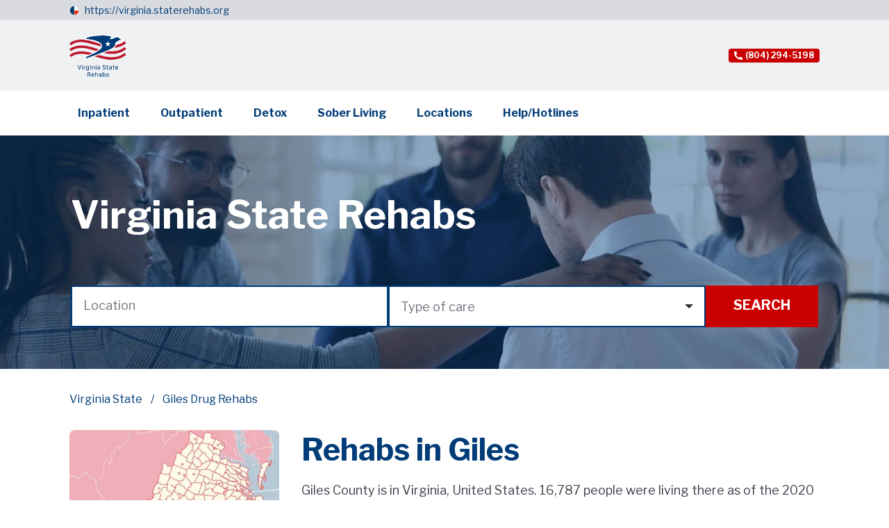

--- FILE ---
content_type: text/html; charset=utf-8
request_url: https://virginia.staterehabs.org/giles
body_size: 12565
content:
<!DOCTYPE html><html lang="en-US"><head><meta charSet="utf-8"/><meta name="viewport" content="width=device-width"/><title>Giles Drug Rehabs | StateRehabs.org</title><meta name="description" content="Drug addiction is a serious problem in Giles. If you or someone you know is struggling with addiction, it&#x27;s important to get help as soon as possible. StateRehabs.org can help you find the best Giles drug rehabs and detox centers to start your recovery journey."/><meta name="keywords" content="rehab visiting rules, inpatient rehab, inpatient treatment, inpatient rehab, outpatient rehabilitation, outpatient treatment, outpatient drug rehabilitation, intensive outpatient program, outpatient center, 
 sober living homes, sober living, sober living homes, samhsa, 
 drug detox center, drug detox at home, drug and alcohol detox, alcohol detox, 
 inpatient rehab Giles, inpatient drug Giles, inpatient alcohol rehab Giles, outpatient rehabilitation Giles, sober living, Giles sober living, Giles detox, drug detox Giles"/><link rel="shortcut icon" href="/images/noticeIcon.svg"/><meta property="og:url" content="https://virginia.staterehabs.org/giles"/><meta property="og:image" content="https://storage.googleapis.com/strapi-state-rehabs-v2/Giles_County_3e302ab573/Giles_County_3e302ab573.jpg"/><meta property="og:description" content="Drug addiction is a serious problem in Giles. If you or someone you know is struggling with addiction, it&#x27;s important to get help as soon as possible. StateRehabs.org can help you find the best Giles drug rehabs and detox centers to start your recovery journey."/><meta property="og:site_name" content="Virginia State Rehabs"/><script type="application/ld+json">{"@context":"https://schema.org","@type":"BreadcrumbList","itemListElement":[{"@type":"ListItem","position":1,"name":"Virginia State","item":"https://virginia.staterehabs.org"},{"@type":"ListItem","position":2,"name":"Giles Drug Rehabs","item":"https://virginia.staterehabs.org/giles"}]}</script><link rel="canonical" href="https://virginia.staterehabs.org/giles"/><link rel="preload" as="image" imagesrcset="https://storage.googleapis.com/strapi-state-rehabs-v2/Virginia_ea3b744256/Virginia_ea3b744256.svg 1x, https://storage.googleapis.com/strapi-state-rehabs-v2/Virginia_ea3b744256/Virginia_ea3b744256.svg 2x"/><link rel="preload" as="image" imagesrcset="/_next/image?url=https%3A%2F%2Fstorage.googleapis.com%2Fstrapi-state-rehabs-v2%2FState_rehabs_header_1x_7ce3e4bb0e%2FState_rehabs_header_1x_7ce3e4bb0e.jpg&amp;w=1920&amp;q=75 1x, /_next/image?url=https%3A%2F%2Fstorage.googleapis.com%2Fstrapi-state-rehabs-v2%2FState_rehabs_header_1x_7ce3e4bb0e%2FState_rehabs_header_1x_7ce3e4bb0e.jpg&amp;w=3840&amp;q=75 2x"/><meta name="next-head-count" content="14"/><script>(function(w,d,s,l,i){w[l]=w[l]||[];w[l].push({'gtm.start':
                          new Date().getTime(),event:'gtm.js'});var f=d.getElementsByTagName(s)[0],
                          j=d.createElement(s),dl=l!='dataLayer'?'&l='+l:'';j.async=true;j.src=
                          'https://www.googletagmanager.com/gtm.js?id='+i+dl;f.parentNode.insertBefore(j,f);
                          })(window,document,'script','dataLayer','GTM-5BG9QF4');</script><link rel="preload" href="/_next/static/css/03bd8fb6e517ecd3.css" as="style"/><link rel="stylesheet" href="/_next/static/css/03bd8fb6e517ecd3.css" data-n-g=""/><link rel="preload" href="/_next/static/css/06f1deedf8007840.css" as="style"/><link rel="stylesheet" href="/_next/static/css/06f1deedf8007840.css" data-n-p=""/><noscript data-n-css=""></noscript><script defer="" nomodule="" src="/_next/static/chunks/polyfills-c67a75d1b6f99dc8.js"></script><script src="/_next/static/chunks/webpack-d7b038a63b619762.js" defer=""></script><script src="/_next/static/chunks/framework-0bff4c72fef67389.js" defer=""></script><script src="/_next/static/chunks/main-e1922a908fb64fa6.js" defer=""></script><script src="/_next/static/chunks/pages/_app-acb4e7b927cdab46.js" defer=""></script><script src="/_next/static/chunks/577-cfd7a964c989b056.js" defer=""></script><script src="/_next/static/chunks/pages/_sites/%5Bsubdomain%5D/%5B...article%5D-2244c31ef1c1621c.js" defer=""></script><script src="/_next/static/8dEeo0DKBht-BTUsLVuFe/_buildManifest.js" defer=""></script><script src="/_next/static/8dEeo0DKBht-BTUsLVuFe/_ssgManifest.js" defer=""></script></head><body><noscript><iframe src="https://www.googletagmanager.com/ns.html?id=GTM-5BG9QF4"
                            height="0" width="0" style="display:none;visibility:hidden"></iframe></noscript><div id="__next" data-reactroot=""><div style="position:fixed;top:0;left:0;right:0;height:4px;z-index:100;background:var(--ProgressBarBackground)"><div style="width:0%;background:var(--ProgressBarLine);height:4px"></div></div><div class="UpButton_button__F9ncw"><img alt="up button arrow" srcSet="/_next/static/media/nav_arrow.9cd7ea62.svg 1x, /_next/static/media/nav_arrow.9cd7ea62.svg 2x" src="/_next/static/media/nav_arrow.9cd7ea62.svg" width="26" height="16" decoding="async" data-nimg="future" loading="lazy" style="color:transparent"/></div><div><div style="display:flex;flex-direction:column;justify-content:space-between;min-height:100vh"><div><div class="Disclaimer_notice__IbS0a"><div class="Disclaimer_noticeInner__mj8fo"><div class="Disclaimer_noticeFlag__A6_W_"><img alt="notice icon" srcSet="/_next/static/media/noticeIcon.788f8431.svg 1x, /_next/static/media/noticeIcon.788f8431.svg 2x" src="/_next/static/media/noticeIcon.788f8431.svg" width="14" height="14" decoding="async" data-nimg="future" loading="lazy" style="color:transparent"/></div><div><a href="/">https://virginia.staterehabs.org</a></div></div></div><div class="Header_header__QcCzM"><div class="Header_container__vyvFy"><div class="Header_mobileMenuButton__rYheR"><svg width="48" height="56" viewBox="0 0 48 56" fill="none" xmlns="http://www.w3.org/2000/svg"><g clip-path="url(#clip0_1341_80670)"><path d="M24.5104 45.3794H3.99609V49.2415H24.5104V45.3794Z" fill="#FFFFFF"></path><path d="M24.5104 33.7935H3.99609V38.621H24.5104V33.7935Z" fill="#FFFFFF"></path><path d="M44.0479 23.0117H3.99609V27.4102H44.0479V23.0117Z" fill="#FFFFFF"></path></g><path d="M3.69295 18C3.49695 18 3.39895 17.8927 3.39895 17.678V7.878C3.39895 7.70067 3.47828 7.612 3.63695 7.612H6.53495C6.63761 7.612 6.71228 7.626 6.75895 7.654C6.80561 7.682 6.84295 7.738 6.87095 7.822L8.98495 13.688C9.01295 13.772 9.04561 13.814 9.08295 13.814C9.12028 13.8047 9.15295 13.7627 9.18095 13.688L11.1969 7.934C11.2529 7.71933 11.3556 7.612 11.5049 7.612H14.5149C14.6549 7.612 14.7249 7.696 14.7249 7.864V17.664C14.7249 17.888 14.6083 18 14.3749 18H12.5689C12.4569 18 12.3776 17.9767 12.3309 17.93C12.2936 17.8833 12.2749 17.8133 12.2749 17.72V10.748C12.2749 10.6827 12.2563 10.6547 12.2189 10.664C12.1909 10.664 12.1676 10.6967 12.1489 10.762L9.69895 17.776C9.64295 17.9253 9.54495 18 9.40495 18H8.24295C8.08428 18 7.98161 17.9253 7.93495 17.776L5.51295 10.86C5.48495 10.776 5.45228 10.7387 5.41495 10.748C5.38695 10.7573 5.37295 10.7993 5.37295 10.874V17.748C5.37295 17.8413 5.35428 17.9067 5.31695 17.944C5.28895 17.9813 5.22361 18 5.12095 18H3.69295ZM16.688 7.878C16.688 7.70067 16.7627 7.612 16.912 7.612H23.968C24.108 7.612 24.178 7.69133 24.178 7.85L24.164 9.11C24.164 9.306 24.066 9.404 23.87 9.404H19.404C19.2267 9.404 19.138 9.47867 19.138 9.628V11.658C19.138 11.8167 19.208 11.896 19.348 11.896H22.316C22.4747 11.896 22.554 11.9707 22.554 12.12V13.464C22.554 13.52 22.5353 13.5667 22.498 13.604C22.47 13.6413 22.414 13.66 22.33 13.66H19.334C19.2033 13.66 19.138 13.716 19.138 13.828V16.026C19.138 16.1473 19.1893 16.208 19.292 16.208H24.08C24.248 16.208 24.332 16.278 24.332 16.418V17.748C24.332 17.8227 24.3087 17.8833 24.262 17.93C24.2247 17.9767 24.1547 18 24.052 18H16.996C16.7907 18 16.688 17.902 16.688 17.706V7.878ZM34.3322 7.612C34.4535 7.612 34.5142 7.682 34.5142 7.822V17.776C34.5142 17.8413 34.4908 17.8973 34.4442 17.944C34.3975 17.9813 34.3322 18 34.2482 18H32.8342C32.7595 18 32.6988 17.9907 32.6522 17.972C32.6055 17.9533 32.5495 17.9067 32.4842 17.832L28.0182 11.56C27.9808 11.5133 27.9435 11.4947 27.9062 11.504C27.8782 11.5133 27.8642 11.5413 27.8642 11.588V17.748C27.8735 17.916 27.7802 18 27.5842 18H26.1282C25.9415 18 25.8482 17.9207 25.8482 17.762V7.878C25.8482 7.70067 25.9322 7.612 26.1002 7.612H27.7942C27.8968 7.612 27.9715 7.626 28.0182 7.654C28.0742 7.682 28.1348 7.738 28.2002 7.822L32.3162 13.688C32.3722 13.7627 32.4188 13.7953 32.4562 13.786C32.5028 13.7767 32.5262 13.73 32.5262 13.646V7.864C32.5262 7.696 32.6102 7.612 32.7782 7.612H34.3322ZM44.7172 14.15C44.7172 15.13 44.5492 15.914 44.2132 16.502C43.8772 17.09 43.3965 17.51 42.7712 17.762C42.1459 18.014 41.3992 18.14 40.5312 18.14C39.5139 18.14 38.6972 17.9813 38.0812 17.664C37.4745 17.3373 37.0312 16.8613 36.7512 16.236C36.4805 15.6013 36.3452 14.822 36.3452 13.898V7.892C36.3452 7.70533 36.4199 7.612 36.5692 7.612H38.5852C38.7252 7.612 38.7952 7.696 38.7952 7.864V14.206C38.7952 14.9713 38.9585 15.5267 39.2852 15.872C39.6212 16.2173 40.0972 16.39 40.7132 16.39C41.1052 16.39 41.4505 16.32 41.7492 16.18C42.0479 16.0307 42.2812 15.7927 42.4492 15.466C42.6172 15.1393 42.7012 14.7053 42.7012 14.164V7.878C42.7012 7.70067 42.7712 7.612 42.9112 7.612H44.5072C44.6472 7.612 44.7172 7.696 44.7172 7.864V14.15Z" fill="#FFFFFF"></path><path fill-rule="evenodd" clip-rule="evenodd" d="M41.9446 42.37C41.9446 41.2901 41.6361 40.2345 41.0582 39.3367C40.4802 38.4388 39.6587 37.7391 38.6976 37.3258C37.7365 36.9126 36.6789 36.8045 35.6586 37.0151C34.6382 37.2258 33.701 37.7458 32.9654 38.5093C32.2298 39.2729 31.7288 40.2457 31.5259 41.3048C31.3229 42.3639 31.4271 43.4617 31.8252 44.4593C32.2233 45.4569 32.8975 46.3096 33.7625 46.9095C34.6275 47.5095 35.6444 47.8297 36.6847 47.8297C38.0792 47.828 39.4162 47.2522 40.4023 46.2287C41.3883 45.2052 41.943 43.8174 41.9446 42.37ZM47.9554 52.5087C47.9529 52.9217 47.7937 53.3169 47.5124 53.6089C47.2311 53.9009 46.8503 54.0662 46.4524 54.0688C46.2555 54.0688 46.0606 54.0279 45.8793 53.9485C45.6979 53.869 45.5336 53.7527 45.3963 53.6062L41.3671 49.4392C39.6689 50.652 37.5953 51.1622 35.5533 50.8698C33.5112 50.5774 31.6482 49.5035 30.3297 47.8587C29.0112 46.214 28.3324 44.1172 28.4266 41.9798C28.5208 39.8423 29.381 37.8186 30.8387 36.3056C32.2963 34.7926 34.2459 33.8997 36.3052 33.8019C38.3644 33.7042 40.3844 34.4087 41.969 35.7773C43.5535 37.1459 44.5881 39.0797 44.8698 41.1993C45.1515 43.3189 44.66 45.4712 43.4916 47.234L47.5208 51.4163C47.7973 51.7077 47.9533 52.0997 47.9554 52.5087Z" fill="#FFFFFF"></path><defs><clipPath id="clip0_1341_80670"><rect width="40.0518" height="39.5862" fill="white" transform="translate(3.99609 16.4141)"></rect></clipPath></defs></svg></div><div class="Header_containerInner__I2wTI"><a href="/" class="Header_logo__ENi0Y"><img alt="Virginia.svg" srcSet="https://storage.googleapis.com/strapi-state-rehabs-v2/Virginia_ea3b744256/Virginia_ea3b744256.svg 1x, https://storage.googleapis.com/strapi-state-rehabs-v2/Virginia_ea3b744256/Virginia_ea3b744256.svg 2x" src="https://storage.googleapis.com/strapi-state-rehabs-v2/Virginia_ea3b744256/Virginia_ea3b744256.svg" width="10" height="10" decoding="async" data-nimg="future" style="color:transparent"/></a><div class="Header_searchAndNavigation__Ovrxn"><div class="Header_shortNavigation__xM_VL"><a class="Header_shortNavigationPhone__59_39" href="tel:+18042945198"><img alt="phone icon" srcSet="/_next/static/media/phoneIcon.ef3026e0.svg 1x, /_next/static/media/phoneIcon.ef3026e0.svg 2x" src="/_next/static/media/phoneIcon.ef3026e0.svg" width="12" height="12" decoding="async" data-nimg="future" loading="lazy" style="color:transparent"/><span>(804) 294-5198</span></a></div></div></div></div><div class="DesktopNavigation_container__xoVpA"><div class="DesktopNavigation_inner___IsQ8"><a href="/inpatient" class="">Inpatient</a><a href="/outpatient" class="">Outpatient</a><a href="/detox" class="">Detox</a><a href="/sober-living" class="">Sober Living</a><a href="/counties" class="">Locations</a><a href="/helpline" class="">Help/Hotlines</a></div></div><div class="Header_mobileInner__Xn2yo" style="display:none"><div class="MobileNavigation_container__nY8Kq"><a href="/inpatient" class="MobileNavigation_link__8yKz4">Inpatient</a><a href="/outpatient" class="MobileNavigation_link__8yKz4">Outpatient</a><a href="/detox" class="MobileNavigation_link__8yKz4">Detox</a><a href="/sober-living" class="MobileNavigation_link__8yKz4">Sober Living</a><a href="/counties" class="MobileNavigation_link__8yKz4">Locations</a><a href="/helpline" class="MobileNavigation_link__8yKz4">Help/Hotlines</a></div></div></div><div class="Banner_bannerContainer__wxzzN"><div class="Banner_banner__AKExD Banner_bannerWithoutCards__IkS4k"><div class="Banner_bannerBackground__9Zb_y"><img alt="State_rehabs_header_1x.jpg" srcSet="/_next/image?url=https%3A%2F%2Fstorage.googleapis.com%2Fstrapi-state-rehabs-v2%2FState_rehabs_header_1x_7ce3e4bb0e%2FState_rehabs_header_1x_7ce3e4bb0e.jpg&amp;w=1920&amp;q=75 1x, /_next/image?url=https%3A%2F%2Fstorage.googleapis.com%2Fstrapi-state-rehabs-v2%2FState_rehabs_header_1x_7ce3e4bb0e%2FState_rehabs_header_1x_7ce3e4bb0e.jpg&amp;w=3840&amp;q=75 2x" src="/_next/image?url=https%3A%2F%2Fstorage.googleapis.com%2Fstrapi-state-rehabs-v2%2FState_rehabs_header_1x_7ce3e4bb0e%2FState_rehabs_header_1x_7ce3e4bb0e.jpg&amp;w=3840&amp;q=75" width="1920" height="1080" decoding="async" data-nimg="future" style="color:transparent"/></div><div class="Banner_container__6533X"><div class="Banner_title__c6slY" style="text-align:left">Virginia State Rehabs</div><div class="SearchForm_searchForm__y9xER"><div class="InputWithSearch_input__T3fRm"><div class="InputWithSearch_inputHeader__pL_Bj"><input type="text" value="" placeholder="Location"/></div><div class="InputWithSearch_suggestions__aq860" style="display:none"></div></div><div class="Select_select___iidp"><div class="Select_selectHeader__NSmKs"><div><div>Type of care</div></div><div class="Select_selectHeaderArrow__m4ghv"><span class="IconWrapper_icon__t4X_A" style="width:12px"><svg xmlns="http://www.w3.org/2000/svg" fill="none" viewBox="0 0 12 6"><path fill="#2E313A" d="M6 6L0 0h12L6 6z"></path></svg></span></div></div><div class="Select_selectBody__g4OHn"><div class="Select_checkbox__z_ei4"><div>Substance use treatment</div><div class="Select_checkboxIcon__9TbJn"><span class="IconWrapper_icon__t4X_A" style="width:undefinedpx"><svg xmlns="http://www.w3.org/2000/svg" fill="none" viewBox="0 0 24 24"><path stroke="#003C78" stroke-width="2" d="M1 1H23V23H1z"></path></svg></span></div></div><div class="Select_checkbox__z_ei4"><div>Detoxification</div><div class="Select_checkboxIcon__9TbJn"><span class="IconWrapper_icon__t4X_A" style="width:undefinedpx"><svg xmlns="http://www.w3.org/2000/svg" fill="none" viewBox="0 0 24 24"><path stroke="#003C78" stroke-width="2" d="M1 1H23V23H1z"></path></svg></span></div></div><div class="Select_checkbox__z_ei4"><div>Transitional housing, halfway house, or sober home</div><div class="Select_checkboxIcon__9TbJn"><span class="IconWrapper_icon__t4X_A" style="width:undefinedpx"><svg xmlns="http://www.w3.org/2000/svg" fill="none" viewBox="0 0 24 24"><path stroke="#003C78" stroke-width="2" d="M1 1H23V23H1z"></path></svg></span></div></div><div class="Select_checkbox__z_ei4"><div>Mental health treatment</div><div class="Select_checkboxIcon__9TbJn"><span class="IconWrapper_icon__t4X_A" style="width:undefinedpx"><svg xmlns="http://www.w3.org/2000/svg" fill="none" viewBox="0 0 24 24"><path stroke="#003C78" stroke-width="2" d="M1 1H23V23H1z"></path></svg></span></div></div><div class="Select_checkbox__z_ei4"><div>Treatment for co-occurring substance use plus either serious mental health illness in adults/serious emotional disturbance in children</div><div class="Select_checkboxIcon__9TbJn"><span class="IconWrapper_icon__t4X_A" style="width:undefinedpx"><svg xmlns="http://www.w3.org/2000/svg" fill="none" viewBox="0 0 24 24"><path stroke="#003C78" stroke-width="2" d="M1 1H23V23H1z"></path></svg></span></div></div></div></div><a href="/rehabs?q=&amp;codes=" class="SearchForm_button__tdzgT">Search</a></div></div></div></div><div style="display:flex;flex-direction:column"><div class="PageHeader_pageHeader__N_Sv7"><div class="PageHeader_inner__CxtRq"><div class="PageHeader_breadcrumbs__xH3pX"><div class="Breadcrumbs_breadcrumbs__qFm96"><a href="/">Virginia State</a><span>Giles Drug Rehabs</span></div></div></div></div></div><div class="CategoryPage_wrapper__cxuku"><div class="CategoryPage_inner__gqTQ2"><div class="CategoryPage_secondaryColumn__YM4Yb"><div class="TableOfContent_tableOfContent__t74aO"><div class="TableOfContent_titleImage__Bgh5W"><img alt="Rehabs in Giles" srcSet="/_next/image?url=https%3A%2F%2Fstorage.googleapis.com%2Fstrapi-state-rehabs-v2%2FGiles_County_3e302ab573%2FGiles_County_3e302ab573.jpg&amp;w=384&amp;q=75 1x, /_next/image?url=https%3A%2F%2Fstorage.googleapis.com%2Fstrapi-state-rehabs-v2%2FGiles_County_3e302ab573%2FGiles_County_3e302ab573.jpg&amp;w=640&amp;q=75 2x" src="/_next/image?url=https%3A%2F%2Fstorage.googleapis.com%2Fstrapi-state-rehabs-v2%2FGiles_County_3e302ab573%2FGiles_County_3e302ab573.jpg&amp;w=640&amp;q=75" width="300" height="200" decoding="async" data-nimg="future" loading="lazy" style="color:transparent"/></div><div class="TableOfContent_tableOfContentTitle__cVnKd">Table of contents:</div><div class="TableOfContent_scrollLinks__kXE9I"><a href="#rehabs-in-giles" class="">Rehabs in Giles</a><a href="#evaluation" class="">Evaluation</a><a href="#rehab-programs-in-giles-county" class="">Rehab Programs in Giles County</a><a href="#inpatient" class="TableOfContent_h3___t0RG">Inpatient</a><a href="#outpatient" class="TableOfContent_h3___t0RG">Outpatient</a><a href="#aftercare" class="TableOfContent_h3___t0RG">Aftercare</a><a href="#luxury-rehabs" class="">Luxury Rehabs</a><a href="#addiction-programs-for-teenagers" class="">Addiction Programs for Teenagers</a></div></div></div><div class="TableOfContentBottom_tableOfContentBottom__pprgt"><div class=""><div class="TableOfContentBottom_header__tgGsj"><div class="TableOfContentBottom_headerLeft__avyG_"><div class="TableOfContentBottom_icon__qFWLu"><svg width="41" height="28" viewBox="0 0 41 28" fill="none" xmlns="http://www.w3.org/2000/svg"><circle cx="3.07324" cy="3" r="3" fill="#003C78"></circle><circle cx="3.07324" cy="14" r="3" fill="#003C78"></circle><circle cx="3.07324" cy="25" r="3" fill="#003C78"></circle><line x1="12.6117" y1="2.72233" x2="38.4207" y2="2.72233" stroke="#003C78" stroke-width="3.66667" stroke-linecap="square"></line><line x1="12.6117" y1="14.0553" x2="38.4207" y2="14.0553" stroke="#003C78" stroke-width="3.66667" stroke-linecap="square"></line><line x1="12.6117" y1="25.3883" x2="23.6829" y2="25.3883" stroke="#003C78" stroke-width="3.66667" stroke-linecap="square"></line></svg></div><div class="TableOfContentBottom_column__OxBwX"><div class="TableOfContentBottom_inThisSection__srXSF">IN THIS SECTION :</div><div class="TableOfContentBottom_title__VfCYq">Rehabs in Giles</div></div></div></div><div class="TableOfContentBottom_content__wmHre" style="display:none"><div class="TableOfContent_tableOfContent__t74aO"><div class="TableOfContent_scrollLinks__kXE9I"><a href="#rehabs-in-giles" class="">Rehabs in Giles</a><a href="#evaluation" class="">Evaluation</a><a href="#rehab-programs-in-giles-county" class="">Rehab Programs in Giles County</a><a href="#inpatient" class="TableOfContent_h3___t0RG">Inpatient</a><a href="#outpatient" class="TableOfContent_h3___t0RG">Outpatient</a><a href="#aftercare" class="TableOfContent_h3___t0RG">Aftercare</a><a href="#luxury-rehabs" class="">Luxury Rehabs</a><a href="#addiction-programs-for-teenagers" class="">Addiction Programs for Teenagers</a></div></div></div></div></div><div class="CategoryPage_mainColumn__OYJAH"><div class="CategoryPage_articleTabletImage__zwu3y"><span style="box-sizing:border-box;display:inline-block;overflow:hidden;width:initial;height:initial;background:none;opacity:1;border:0;margin:0;padding:0;position:relative;max-width:100%"><span style="box-sizing:border-box;display:block;width:initial;height:initial;background:none;opacity:1;border:0;margin:0;padding:0;max-width:100%"><img style="display:block;max-width:100%;width:initial;height:initial;background:none;opacity:1;border:0;margin:0;padding:0" alt="" aria-hidden="true" src="data:image/svg+xml,%3csvg%20xmlns=%27http://www.w3.org/2000/svg%27%20version=%271.1%27%20width=%27700%27%20height=%27400%27/%3e"/></span><img alt="Rehabs in Giles" src="[data-uri]" decoding="async" data-nimg="intrinsic" style="position:absolute;top:0;left:0;bottom:0;right:0;box-sizing:border-box;padding:0;border:none;margin:auto;display:block;width:0;height:0;min-width:100%;max-width:100%;min-height:100%;max-height:100%"/><noscript><img alt="Rehabs in Giles" srcSet="/_next/image?url=https%3A%2F%2Fstorage.googleapis.com%2Fstrapi-state-rehabs-v2%2FGiles_County_3e302ab573%2FGiles_County_3e302ab573.jpg&amp;w=750&amp;q=75 1x, /_next/image?url=https%3A%2F%2Fstorage.googleapis.com%2Fstrapi-state-rehabs-v2%2FGiles_County_3e302ab573%2FGiles_County_3e302ab573.jpg&amp;w=1920&amp;q=75 2x" src="/_next/image?url=https%3A%2F%2Fstorage.googleapis.com%2Fstrapi-state-rehabs-v2%2FGiles_County_3e302ab573%2FGiles_County_3e302ab573.jpg&amp;w=1920&amp;q=75" decoding="async" data-nimg="intrinsic" style="position:absolute;top:0;left:0;bottom:0;right:0;box-sizing:border-box;padding:0;border:none;margin:auto;display:block;width:0;height:0;min-width:100%;max-width:100%;min-height:100%;max-height:100%" loading="lazy"/></noscript></span></div><div class="Content_content__2Hcsa"><h1 id="rehabs-in-giles">Rehabs in Giles</h1>
<p>Giles County is in Virginia, United States. 16,787 people were living there as of the 2020 Census. Pearisburg is the county seat. Giles is a good location to start if you're looking for options to walk, cycle, fish, camp, or do anything else. </p>
<p>Unfortunately, the region has many problems. One of them is drug abuse. Virginia had a 4.9% (or 31,000) yearly average frequency of marijuana usage from 2014 to 2017.</p>
<p>In Virginia, between 2013 and 2017, a yearly average of 9.2% (or 58,000) of kids aged 12 to 17 used alcohol for the first time, which is comparable to both the average level (9.7%) and the state rate (9.4%). That is why Giles County rehabs are there to help these people.</p>
<h2 id="evaluation">Evaluation</h2>
<p>You must go through a two-step evaluation process called screening and assessment before any medical operation. The first step is to determine whether or not you have any medical issues.</p>
<p>Usually, it is accomplished with the help of a simple query. Because it is straightforward, you can finish the task by yourself at home without seeking medical advice.</p>
<p>In case you encounter a problem, you must use the second approach. An assessment is a more in-depth examination performed by a specialist to pinpoint a specific issue and offer a diagnosis<strong>.</strong></p>
<h2 id="rehab-programs-in-giles-county">Rehab Programs in Giles County</h2>
<p>You are prepared to start your treatment as soon as you have completed the two-step examination. To do that, you must first familiarize yourself with the many categories of programs that are offered.</p>
<h3 id="inpatient">Inpatient</h3>
<p>Admissions to inpatient facilities necessitate ongoing care. Medical detox and co-occurring disorders are covered by IP.</p>
<p>People frequently feel helpless under these circumstances. Adopting therapeutic techniques that have been thoroughly designed can result in complete healing.</p>
<p>If the disease is severe, one might need to stay longer than 330 or 60 days.  </p>
<h3 id="outpatient">Outpatient</h3>
<p>This program is most suited for those who battle with dependency but are unable to entirely give up their jobs, studies, or everyday lives to receive treatment. It simply requires a few hours each week.  </p>
<p>After finishing their inpatient therapy, those who choose outpatient treatment are often the best candidates for a more thorough recovery. It also provides solutions for aftercare and relapse prevention.</p>
<h3 id="aftercare">Aftercare</h3>
<p>When a person leaves a facility, their path toward recovery does not come to an end. A short-term relapse is possible between 15% and 55% of the time. As a result, these numbers may be considerably higher depending on the underlying conditions.</p>
<p>Therefore, it is essential to comprehend how an institution handles aftercare before choosing it. The latter will include alumni programs, sober living homes, PHPs, addict meetups, and other things.</p>
<h2 id="luxury-rehabs">Luxury Rehabs</h2>
<p>Some patients ask for highly customized therapy techniques. As a result, they must seek even more costly medical attention.</p>
<p>A client can receive therapy in the most comfortable setting possible in a luxury rehabilitation facility. To meet the needs of each patient, these clinics provide highly individualized plans. Some even allow the patient to participate in developing their individualized plan, which may include a variety of therapies, medications, and counseling.</p>
<p>A higher level of privacy is also available in upscale rehab centers. This is regarded by many as being crucial when asking for help. For public figures, politicians, or anyone who demands a higher level of security, it is crucial.</p>
<p>Given all the opportunities offered, it makes sense that the fees are very high.</p>
<h2 id="addiction-programs-for-teenagers">Addiction Programs for Teenagers</h2>
<p>The argument for parents to put up with their addicted child is still valid. Observing a child's battle with drug misuse is one of the worst experiences a parent can go through.</p>
<p>Acknowledging that addiction is a disease is necessary, as doing so can make it possible to accept treatment. However, other researchers contend that knowledge alone might not be sufficient to persuade people to ask for help. The first step in reaching this objective is speaking with them.  </p></div><div class="CategoryPage_counties__IqyKw"><div class="Counties_counties__9RtSc"><div class="Counties_title__pfm2M">Virginia Counties:</div><div class="Counties_countiesInner__i_Rlw"><div><a href="/chesterfield">Chesterfield</a></div><div><a href="/fairfax">Fairfax</a></div><div><a href="/loudoun">Loudoun</a></div><div><a href="/prince-william">Prince William</a></div><div><a href="/accomack">Accomack</a></div><div><a href="/albemarle">Albemarle</a></div><div><a href="/alleghany">Alleghany</a></div><div><a href="/amelia">Amelia</a></div><div><a href="/amherst">Amherst</a></div><div><a href="/appomattox">Appomattox</a></div><div><a href="/arlington">Arlington</a></div><div><a href="/augusta">Augusta</a></div><div><a href="/mecklenburg">Mecklenburg</a></div><div><a href="/middlesex">Middlesex</a></div><div><a href="/bedford">Bedford</a></div><div><a href="/bland">Bland</a></div><div><a href="/botetourt">Botetourt</a></div><div><a href="/buchanan">Buchanan</a></div><div><a href="/buckingham">Buckingham</a></div><div><a href="/campbell">Campbell</a></div><div><a href="/clarke">Clarke</a></div><div><a href="/craig">Craig</a></div><div><a href="/culpeper">Culpeper</a></div><div><a href="/cumberland">Cumberland</a></div><div><a href="/dickenson">Dickenson</a></div><div><a href="/dinwiddie">Dinwiddie</a></div><div><a href="/floyd">Floyd</a></div><div><a href="/fluvanna">Fluvanna</a></div><div><a href="/franklin">Franklin</a></div><div><a href="/frederick">Frederick</a></div><div><a href="/greene">Greene</a></div><div><a href="/greensville">Greensville</a></div><div><a href="/halifax">Halifax</a></div><div><a href="/lee">Lee</a></div><div><a href="/loudoun">Loudoun</a></div><div><a href="/mathews">Mathews</a></div><div><a href="/montgomery">Montgomery</a></div><div><a href="/nelson">Nelson</a></div><div><a href="/page">Page</a></div><div><a href="/pittsylvania">Pittsylvania</a></div><div><a href="/powhatan">Powhatan</a></div><div><a href="/pulaski">Pulaski</a></div><div><a href="/rappahannock">Rappahannock</a></div><div><a href="/bath">Bath</a></div><div><a href="/brunswick">Brunswick</a></div><div><a href="/caroline">Caroline</a></div><div><a href="/carroll">Carroll</a></div><div><a href="/charlotte">Charlotte</a></div><div><a href="/essex">Essex</a></div><div><a href="/fauquier">Fauquier</a></div><div><a href="/hanover">Hanover</a></div><div><a href="/henrico">Henrico</a></div><div><a href="/henry">Henry</a></div><div><a href="/highland">Highland</a></div><div><a href="/lancaster">Lancaster</a></div><div><a href="/louisa">Louisa</a></div><div><a href="/lunenburg">Lunenburg</a></div><div><a href="/madison">Madison</a></div><div><a href="/northampton">Northampton</a></div><div><a href="/northumberland">Northumberland</a></div><div><a href="/nottoway">Nottoway</a></div><div><a href="/orange">Orange</a></div><div><a href="/patrick">Patrick</a></div><div><a href="/roanoke">Roanoke</a></div><div><a href="/rockbridge">Rockbridge</a></div><div><a href="/rockingham">Rockingham</a></div><div><a href="/russell">Russell</a></div><div><a href="/scott">Scott</a></div><div><a href="/shenandoah">Shenandoah</a></div><div><a href="/smyth">Smyth</a></div><div><a href="/southampton">Southampton</a></div><div><a href="/spotsylvania">Spotsylvania</a></div><div><a href="/stafford">Stafford</a></div><div><a href="/surry">Surry</a></div><div><a href="/sussex">Sussex</a></div><div><a href="/tazewell">Tazewell</a></div><div><a href="/warren">Warren</a></div><div><a href="/washington">Washington</a></div><div><a href="/westmoreland">Westmoreland</a></div><div><a href="/wise">Wise</a></div><div><a href="/wythe">Wythe</a></div><div><a href="/york">York</a></div><div><a href="/charles-city">Charles city</a></div><div><a href="/isle-of-wight">Isle Of Wight</a></div><div><a href="/james-city">James city</a></div><div><a href="/king-and-queen">King and Queen</a></div><div><a href="/king-george">King George</a></div><div><a href="/king-william">King William</a></div><div><a href="/new-kent">New Kent</a></div><div><a href="/prince-edward">Prince Edward</a></div><div><a href="/prince-george">Prince George</a></div><div><a href="/richmond">Richmond</a></div><div><a href="/gloucester">Gloucester</a></div><div><a href="/goochland">Goochland</a></div><div><a href="/grayson">Grayson</a></div></div></div></div></div></div></div></div><div class="Footer_container__3crh2"><div class="Footer_logo__EY4tQ"><img alt="Florida State Rehabs" srcSet="https://storage.googleapis.com/strapi-state-rehabs/Footer_b71ee79e67/Footer_b71ee79e67.svg 1x, https://storage.googleapis.com/strapi-state-rehabs/Footer_b71ee79e67/Footer_b71ee79e67.svg 2x" src="https://storage.googleapis.com/strapi-state-rehabs/Footer_b71ee79e67/Footer_b71ee79e67.svg" width="10" height="10" decoding="async" data-nimg="future" loading="lazy" style="color:transparent"/></div><div class="Footer_navigation__xUqbw"><a href="/inpatient">Inpatient</a><a href="/outpatient">Outpatient</a><a href="/detox">Detox</a><a href="/sober-living">Sober Living</a><a href="/counties">Locations</a><a href="/helpline">Help/Hotlines</a></div><div class="Footer_notice__jyz7X">The Virginia Department of Behavioral Health and Developmental Services is the state authority on rehabilitation facilities and is responsible for regulating drug-related programs in Virginia per the Substance Abuse and Mental Health Services Administration (SAMHSA).</div></div></div></div></div><script id="__NEXT_DATA__" type="application/json">{"props":{"pageProps":{"configuration":{"siteName":"Virginia State Rehabs","favicon":{"data":{"id":35,"attributes":{"alternativeText":"Favicon.svg","url":"https://storage.googleapis.com/strapi-state-rehabs/Favicon_99319ce719/Favicon_99319ce719.svg"}}},"phone_number":"8042945198","header_logo":{"data":{"id":50,"attributes":{"alternativeText":"Virginia.svg","url":"https://storage.googleapis.com/strapi-state-rehabs-v2/Virginia_ea3b744256/Virginia_ea3b744256.svg"}}},"navigation_menu":[{"id":97,"__component":"navigation.menu-item","url":"inpatient","label":"Inpatient","links":[]},{"id":98,"__component":"navigation.menu-item","url":"outpatient","label":"Outpatient","links":[]},{"id":99,"__component":"navigation.menu-item","url":"detox","label":"Detox","links":[]},{"id":100,"__component":"navigation.menu-item","url":"sober-living","label":"Sober Living","links":[]},{"id":101,"__component":"navigation.menu-item","url":"counties","label":"Locations","links":[]},{"id":102,"__component":"navigation.menu-item","url":"helpline","label":"Help/Hotlines","links":[]}],"top_disclaimer":null,"footer_disclaimer":"The Virginia Department of Behavioral Health and Developmental Services is the state authority on rehabilitation facilities and is responsible for regulating drug-related programs in Virginia per the Substance Abuse and Mental Health Services Administration (SAMHSA).","footer_navigation":{"id":33,"name":null,"disclaimer":null,"secondary_name":null,"image":{"data":null},"navigation":[{"id":298,"label":"Inpatient","slug":"/inpatient"},{"id":302,"label":"Outpatient","slug":"/outpatient"},{"id":299,"label":"Detox","slug":"/detox"},{"id":300,"label":"Sober Living","slug":"/sober-living"},{"id":301,"label":"Locations","slug":"/counties"},{"id":303,"label":"Help/Hotlines","slug":"/helpline"}]},"footer_logo":{"data":{"id":20,"attributes":{"alternativeText":"Florida State Rehabs","url":"https://storage.googleapis.com/strapi-state-rehabs/Footer_b71ee79e67/Footer_b71ee79e67.svg"}}},"counties":{"id":125,"name":"Virginia Counties:","disclaimer":null,"secondary_name":null,"image":{"data":null},"navigation":[{"id":1954,"label":"Chesterfield","slug":"/chesterfield"},{"id":1955,"label":"Fairfax","slug":"/fairfax"},{"id":1956,"label":"Loudoun","slug":"/loudoun"},{"id":1957,"label":"Prince William","slug":"/prince-william"},{"id":2094,"label":"Accomack","slug":"accomack"},{"id":2095,"label":"Albemarle","slug":"albemarle"},{"id":2096,"label":"Alleghany","slug":"alleghany"},{"id":2097,"label":"Amelia","slug":"amelia"},{"id":2098,"label":"Amherst","slug":"amherst"},{"id":2099,"label":"Appomattox","slug":"appomattox"},{"id":2100,"label":"Arlington","slug":"arlington"},{"id":2101,"label":"Augusta","slug":"augusta"},{"id":2102,"label":"Mecklenburg","slug":"mecklenburg"},{"id":2103,"label":"Middlesex","slug":"middlesex"},{"id":2252,"label":"Bedford","slug":"bedford"},{"id":2253,"label":"Bland","slug":"bland"},{"id":2254,"label":"Botetourt","slug":"botetourt"},{"id":2255,"label":"Buchanan","slug":"buchanan"},{"id":2256,"label":"Buckingham","slug":"buckingham"},{"id":2257,"label":"Campbell","slug":"campbell"},{"id":2261,"label":"Clarke","slug":"clarke"},{"id":2258,"label":"Craig","slug":"craig"},{"id":2259,"label":"Culpeper","slug":"culpeper"},{"id":2260,"label":"Cumberland","slug":"cumberland"},{"id":2262,"label":"Dickenson","slug":"dickenson"},{"id":2263,"label":"Dinwiddie","slug":"dinwiddie"},{"id":2264,"label":"Floyd","slug":"floyd"},{"id":2265,"label":"Fluvanna","slug":"fluvanna"},{"id":2266,"label":"Franklin","slug":"franklin"},{"id":2267,"label":"Frederick","slug":"frederick"},{"id":2268,"label":"Giles","slug":"giles"},{"id":2269,"label":"Greene","slug":"greene"},{"id":2270,"label":"Greensville","slug":"greensville"},{"id":2271,"label":"Halifax","slug":"halifax"},{"id":2272,"label":"Lee","slug":"lee"},{"id":2274,"label":"Loudoun","slug":"loudoun"},{"id":2275,"label":"Mathews","slug":"mathews"},{"id":2273,"label":"Montgomery","slug":"montgomery"},{"id":2276,"label":"Nelson","slug":"nelson"},{"id":2277,"label":"Page","slug":"page"},{"id":2278,"label":"Pittsylvania","slug":"pittsylvania"},{"id":2279,"label":"Powhatan","slug":"powhatan"},{"id":2280,"label":"Pulaski","slug":"pulaski"},{"id":2281,"label":"Rappahannock","slug":"rappahannock"},{"id":2295,"label":"Bath","slug":"bath"},{"id":2296,"label":"Brunswick","slug":"brunswick"},{"id":2297,"label":"Caroline","slug":"caroline"},{"id":2298,"label":"Carroll","slug":"carroll"},{"id":2299,"label":"Charlotte","slug":"charlotte"},{"id":2300,"label":"Essex","slug":"essex"},{"id":2301,"label":"Fauquier","slug":"fauquier"},{"id":2302,"label":"Hanover","slug":"hanover"},{"id":2303,"label":"Henrico","slug":"henrico"},{"id":2304,"label":"Henry","slug":"henry"},{"id":2305,"label":"Highland","slug":"highland"},{"id":2306,"label":"Lancaster","slug":"lancaster"},{"id":2307,"label":"Louisa","slug":"louisa"},{"id":2308,"label":"Lunenburg","slug":"lunenburg"},{"id":2309,"label":"Madison","slug":"madison"},{"id":2310,"label":"Northampton","slug":"northampton"},{"id":2311,"label":"Northumberland","slug":"northumberland"},{"id":2312,"label":"Nottoway","slug":"nottoway"},{"id":2313,"label":"Orange","slug":"orange"},{"id":2314,"label":"Patrick","slug":"patrick"},{"id":2315,"label":"Roanoke","slug":"roanoke"},{"id":2316,"label":"Rockbridge","slug":"rockbridge"},{"id":2317,"label":"Rockingham","slug":"rockingham"},{"id":2318,"label":"Russell","slug":"russell"},{"id":2319,"label":"Scott","slug":"scott"},{"id":2320,"label":"Shenandoah","slug":"shenandoah"},{"id":2321,"label":"Smyth","slug":"smyth"},{"id":2322,"label":"Southampton","slug":"southampton"},{"id":2323,"label":"Spotsylvania","slug":"spotsylvania"},{"id":2324,"label":"Stafford","slug":"stafford"},{"id":2325,"label":"Surry","slug":"surry"},{"id":2326,"label":"Sussex","slug":"sussex"},{"id":2327,"label":"Tazewell","slug":"tazewell"},{"id":2328,"label":"Warren","slug":"warren"},{"id":2329,"label":"Washington","slug":"washington"},{"id":2330,"label":"Westmoreland","slug":"westmoreland"},{"id":2331,"label":"Wise","slug":"wise"},{"id":2332,"label":"Wythe","slug":"wythe"},{"id":2333,"label":"York","slug":"york"},{"id":2337,"label":"Charles city","slug":"charles-city"},{"id":2338,"label":"Isle Of Wight","slug":"isle-of-wight"},{"id":2339,"label":"James city","slug":"james-city"},{"id":2340,"label":"King and Queen","slug":"king-and-queen"},{"id":2341,"label":"King George","slug":"king-george"},{"id":2342,"label":"King William","slug":"king-william"},{"id":2343,"label":"New Kent","slug":"new-kent"},{"id":2344,"label":"Prince Edward","slug":"prince-edward"},{"id":2345,"label":"Prince George","slug":"prince-george"},{"id":2346,"label":"Richmond","slug":"richmond"},{"id":2347,"label":"Gloucester","slug":"gloucester"},{"id":2348,"label":"Goochland","slug":"goochland"},{"id":2349,"label":"Grayson","slug":"grayson"}]}},"article":{"slug":"giles","title":"Rehabs in Giles","phone_number":null,"description":"Looking for drug rehabs in Giles? StateRehabs.org can help you find the right facility for your needs. We provide comprehensive listings of drug rehabs in Giles.","meta_title":"Giles Drug Rehabs | StateRehabs.org","meta_description":"Drug addiction is a serious problem in Giles. If you or someone you know is struggling with addiction, it's important to get help as soon as possible. StateRehabs.org can help you find the best Giles drug rehabs and detox centers to start your recovery journey.","meta_keywords":"rehab visiting rules, inpatient rehab, inpatient treatment, inpatient rehab, outpatient rehabilitation, outpatient treatment, outpatient drug rehabilitation, intensive outpatient program, outpatient center, \n sober living homes, sober living, sober living homes, samhsa, \n drug detox center, drug detox at home, drug and alcohol detox, alcohol detox, \n inpatient rehab Giles, inpatient drug Giles, inpatient alcohol rehab Giles, outpatient rehabilitation Giles, sober living, Giles sober living, Giles detox, drug detox Giles","createdAt":"2023-01-17T12:23:17.930Z","updatedAt":"2023-01-17T12:23:19.006Z","publishedAt":"2023-01-17T12:23:18.994Z","breadcrumbs":[{"id":1122,"url":"/giles","label":"Giles Drug Rehabs"}],"image":{"data":{"id":980,"attributes":{"alternativeText":"Rehabs in Giles","url":"https://storage.googleapis.com/strapi-state-rehabs-v2/Giles_County_3e302ab573/Giles_County_3e302ab573.jpg"}}},"components":[{"id":1262,"__component":"sections.text","text":"\u003ch1 id=\"rehabs-in-giles\"\u003eRehabs in Giles\u003c/h1\u003e\n\u003cp\u003eGiles County is in Virginia, United States. 16,787 people were living there as of the 2020 Census. Pearisburg is the county seat. Giles is a good location to start if you're looking for options to walk, cycle, fish, camp, or do anything else. \u003c/p\u003e\n\u003cp\u003eUnfortunately, the region has many problems. One of them is drug abuse. Virginia had a 4.9% (or 31,000) yearly average frequency of marijuana usage from 2014 to 2017.\u003c/p\u003e\n\u003cp\u003eIn Virginia, between 2013 and 2017, a yearly average of 9.2% (or 58,000) of kids aged 12 to 17 used alcohol for the first time, which is comparable to both the average level (9.7%) and the state rate (9.4%). That is why Giles County rehabs are there to help these people.\u003c/p\u003e\n\u003ch2 id=\"evaluation\"\u003eEvaluation\u003c/h2\u003e\n\u003cp\u003eYou must go through a two-step evaluation process called screening and assessment before any medical operation. The first step is to determine whether or not you have any medical issues.\u003c/p\u003e\n\u003cp\u003eUsually, it is accomplished with the help of a simple query. Because it is straightforward, you can finish the task by yourself at home without seeking medical advice.\u003c/p\u003e\n\u003cp\u003eIn case you encounter a problem, you must use the second approach. An assessment is a more in-depth examination performed by a specialist to pinpoint a specific issue and offer a diagnosis\u003cstrong\u003e.\u003c/strong\u003e\u003c/p\u003e\n\u003ch2 id=\"rehab-programs-in-giles-county\"\u003eRehab Programs in Giles County\u003c/h2\u003e\n\u003cp\u003eYou are prepared to start your treatment as soon as you have completed the two-step examination. To do that, you must first familiarize yourself with the many categories of programs that are offered.\u003c/p\u003e\n\u003ch3 id=\"inpatient\"\u003eInpatient\u003c/h3\u003e\n\u003cp\u003eAdmissions to inpatient facilities necessitate ongoing care. Medical detox and co-occurring disorders are covered by IP.\u003c/p\u003e\n\u003cp\u003ePeople frequently feel helpless under these circumstances. Adopting therapeutic techniques that have been thoroughly designed can result in complete healing.\u003c/p\u003e\n\u003cp\u003eIf the disease is severe, one might need to stay longer than 330 or 60 days.  \u003c/p\u003e\n\u003ch3 id=\"outpatient\"\u003eOutpatient\u003c/h3\u003e\n\u003cp\u003eThis program is most suited for those who battle with dependency but are unable to entirely give up their jobs, studies, or everyday lives to receive treatment. It simply requires a few hours each week.  \u003c/p\u003e\n\u003cp\u003eAfter finishing their inpatient therapy, those who choose outpatient treatment are often the best candidates for a more thorough recovery. It also provides solutions for aftercare and relapse prevention.\u003c/p\u003e\n\u003ch3 id=\"aftercare\"\u003eAftercare\u003c/h3\u003e\n\u003cp\u003eWhen a person leaves a facility, their path toward recovery does not come to an end. A short-term relapse is possible between 15% and 55% of the time. As a result, these numbers may be considerably higher depending on the underlying conditions.\u003c/p\u003e\n\u003cp\u003eTherefore, it is essential to comprehend how an institution handles aftercare before choosing it. The latter will include alumni programs, sober living homes, PHPs, addict meetups, and other things.\u003c/p\u003e\n\u003ch2 id=\"luxury-rehabs\"\u003eLuxury Rehabs\u003c/h2\u003e\n\u003cp\u003eSome patients ask for highly customized therapy techniques. As a result, they must seek even more costly medical attention.\u003c/p\u003e\n\u003cp\u003eA client can receive therapy in the most comfortable setting possible in a luxury rehabilitation facility. To meet the needs of each patient, these clinics provide highly individualized plans. Some even allow the patient to participate in developing their individualized plan, which may include a variety of therapies, medications, and counseling.\u003c/p\u003e\n\u003cp\u003eA higher level of privacy is also available in upscale rehab centers. This is regarded by many as being crucial when asking for help. For public figures, politicians, or anyone who demands a higher level of security, it is crucial.\u003c/p\u003e\n\u003cp\u003eGiven all the opportunities offered, it makes sense that the fees are very high.\u003c/p\u003e\n\u003ch2 id=\"addiction-programs-for-teenagers\"\u003eAddiction Programs for Teenagers\u003c/h2\u003e\n\u003cp\u003eThe argument for parents to put up with their addicted child is still valid. Observing a child's battle with drug misuse is one of the worst experiences a parent can go through.\u003c/p\u003e\n\u003cp\u003eAcknowledging that addiction is a disease is necessary, as doing so can make it possible to accept treatment. However, other researchers contend that knowledge alone might not be sufficient to persuade people to ask for help. The first step in reaching this objective is speaking with them.  \u003c/p\u003e","background":null}],"additional_navigation":[],"category":{"data":{"id":4,"attributes":{"name":"county","createdAt":"2022-05-24T10:45:38.280Z","updatedAt":"2022-05-24T10:45:38.280Z"}}},"subcategory":{"data":null}},"siteUrl":"https://virginia.staterehabs.org","banner":{"id":63,"__component":"sections.banner","bottom_text":"Virginia State Rehabs","main_text":"","mobile_image":{"data":{"id":1622,"attributes":{"alternativeText":"State_rehabs_header_mobile.jpg","url":"https://storage.googleapis.com/strapi-state-rehabs-v2/State_rehabs_header_mobile_00d3bea486/State_rehabs_header_mobile_00d3bea486.jpg"}}},"desktop_image":{"data":{"id":1621,"attributes":{"alternativeText":"State_rehabs_header_1x.jpg","url":"https://storage.googleapis.com/strapi-state-rehabs-v2/State_rehabs_header_1x_7ce3e4bb0e/State_rehabs_header_1x_7ce3e4bb0e.jpg"}}},"person_image":{"data":null}}},"__N_SSG":true},"page":"/_sites/[subdomain]/[...article]","query":{"subdomain":"virginia","article":["giles"]},"buildId":"8dEeo0DKBht-BTUsLVuFe","isFallback":false,"gsp":true,"scriptLoader":[]}</script></body></html>

--- FILE ---
content_type: text/css; charset=utf-8
request_url: https://virginia.staterehabs.org/_next/static/css/03bd8fb6e517ecd3.css
body_size: 8183
content:
@import url("https://fonts.googleapis.com/css2?family=Libre+Franklin:ital,wght@0,400;0,700;1,400&family=Roboto:ital,wght@0,400;0,700;1,400&display=swap");:root{--black:#131313;--white:#fff;--infographic1:#0a62a5;--infographic2:#008cb4;--infographic3:#00aab4;--infographic4:#00aa87;--infographic5:#20bb9b;--infographic6:#8cd26e;--blue50:#dbe3f4;--blue100:#b7c9d6;--blue200:#95c2d8;--blue300:#66aed2;--blue400:#0e7db4;--blue500:#014f8a;--blue600:#003c78;--blue700:#03305e;--blue800:#02274b;--blue900:#0b1e33;--red50:#ffebeb;--red100:#ffd7d7;--red200:#fea3a3;--red300:#fe6565;--red400:#fd3333;--red500:#fd0000;--red600:#ca0000;--red700:#970000;--red800:#790000;--red900:#5b0000;--purple50:#e7e8f6;--purple100:#d7d9f0;--purple200:#c4c6e7;--purple300:#aaa5f3;--purple400:#7a75c9;--purple500:#5954a6;--purple600:#3f3a8c;--purple700:#262262;--purple800:#171445;--purple900:#0e0c2d;--green50:#effdef;--green100:#e0fbe0;--green200:#b8f6b8;--green300:#87ef87;--green400:#61ea61;--green500:#39e539;--green600:#2eb72e;--green700:#282;--green800:#1b6e1b;--green900:#155315;--gray50:#f4f6f7;--gray100:#f0f1f3;--gray200:#d9dbe0;--gray300:#c9cdd6;--gray400:#afb5c2;--gray500:#9aa0ac;--gray600:#9299a6;--gray700:#6f747d;--gray800:#4b505a;--gray900:#2e313a;--yellow50:#fffbeb;--yellow100:#fff8d7;--yellow200:#feefa3;--yellow300:#fee465;--yellow400:#fddb33;--yellow500:#fdd200;--yellow600:#caa800;--yellow700:#977d00;--yellow800:#796400;--yellow900:#5b4c00;--banner-cards__background-color:rgba(240,241,243,.2);--banner-cards_card__border-color:var(--gray600);--banner-cards_card__color--hover:var(--blue600);--banner-cards_card__border-color--hover:var(--blue600);--banner_background__start-color:#eff0f2;--banner_background__end-color:#eff0f200;--card_border__color:var(--blue600);--card_text__color:var(--gray700);--card_button-background__color:var(--blue400);--card_button-background__color--hover:var(--blue600);--card_border__color--hover:var(--blue600);--counties_background__color:var(--blue50);--footer_notice__color:var(--blue100);--navigation__background-color:var(--blue600);--navigation_link__color:var(--white);--navigation_link__color--hover:var(--white);--navigation_dropdown__background-color:var(--blue500);--navigation_dropdown__color:var(--white);--navigation_shadow__color:none;--header_phone__background-color:var(--blue600);--header_mobile-menu-button__background-color:var(--blue600);--header_mobile-menu__open-background-color:var(--blue600);--header_mobile-menu__open-icon-color:var(--gray100);--navigation-grid_item__background-color:var(--blue50);--navigation-grid_item__active-color:var(--blue600);--navigation-grid_dropdown__outline-color:var(--blue600);--navigation-grid_dropdown__background-color:var(--gray100);--navigation-grid_link__background-color--hover:var(--gray200);--related-FAQ__background-color:var(--blue50);--related-FAQ_link__color--hover:var(--blue600);--table-of-content__background-color:var(--gray100);--table-of-content_link__background-color--hover:var(--gray200);--table-of-content_active__color:var(--white);--table-of-content_active__background-color:var(--blue600);--table-of-content_active__border-color:none;--table-of-content_icon__color:var(--blue600);--up-button__background-color:var(--blue600)}#nprogress .bar{background:var(--blue400)}@import url("https://fonts.googleapis.com/css2?family=Inter:wght@400;700&family=Libre+Franklin:wght@400;700&family=Roboto:ital,wght@0,400;0,700;1,300&display=swap");:root{--banner-cards__background-color:var(--gray100);--banner-cards_card__background-color:var(--white);--banner-cards_card__border-color:var(--gray300);--banner-cards_card__color:var(--blue600);--banner-cards_card__color--hover:var(--red600);--banner-cards_card__border-color--hover:var(--red600);--banner_background__start-color:#fff;--banner_background__end-color:#ffffff00;--card_background__color:var(--white);--card_border__color:var(--blue400);--card_title__color:var(--blue600);--card_text__color:var(--gray800);--card_button-text__color:var(--white);--card_button-background__color:var(--red600);--card_button-background__color--hover:var(--red700);--card_border__color--hover:var(--red600);--content_text__color:#3e424c;--content_link__color:var(--blue600);--content_title__color:var(--blue600);--content_title6__color:var(--gray700);--counties_background__color:var(--white);--counties_title__color:var(--blue600);--counties_link__color:var(--blue600);--disclaimer_notice-background__color:var(--gray200);--disclaimer_notice-text__color:var(--gray900);--disclaimer_notice-link__color:var(--blue600);--footer__background:var(--blue600);--footer_link__color:var(--white);--footer_notice__color:var(--white);--navigation__background-color:var(--white);--navigation_link__color:var(--blue600);--navigation_link__color--hover:var(--red600);--navigation_dropdown__background-color:var(--gray100);--navigation_dropdown__color:var(--red600);--navigation_shadow__color:0 5px 4px -2px rgba(31,105,179,.25);--header__background-color:var(--gray100);--header_phone__background-color:var(--red600);--header_phone__color:var(--white);--header_mobile-menu-button__background-color:var(--red600);--header_mobile-menu__open-background-color:var(--gray100);--header_mobile-menu__open-icon-color:var(--red600);--header_mobile-menu__icon-color:var(--white);--list__border-color:var(--blue200);--list_header__background-color:var(--blue50);--list_header__title-color:var(--blue600);--navigation-grid_item__background-color:var(--gray100);--navigation-grid_item__color:var(--blue600);--navigation-grid_item__active-color:var(--red600);--navigation-grid_dropdown__outline-color:var(--red600);--navigation-grid_dropdown__background-color:var(--white);--navigation-grid_link__color:var(--blue600);--navigation-grid_link__background-color--hover:var(--gray50);--page-header__background-color:var(--white);--page-header_title__color:var(--blue600);--page-header_breadcrumbs__color:var(--blue600);--page-header_breadcrumbs__color--hover:var(--blue500);--progress-bar__background-color:var(--blue600);--progress-bar_line__color:var(--red600);--related-FAQ__background-color:var(--gray100);--related-FAQ_title__color:var(--blue600);--related-FAQ_link__color:var(--blue600);--related-FAQ_link__color--hover:var(--red600);--table-of-content__background-color:#f4f6f7;--table-of-content_link__color:var(--blue600);--table-of-content_link__background-color--hover:var(--gray100);--table-of-content_title__color:var(--blue600);--table-of-content_active__color:var(--red600);--table-of-content_active__background-color:#f4f6f7;--table-of-content_active__border-color:var(--red600);--table-of-content-bottom_overlay__color:rgba(3,16,30,.2);--table-of-content-bottom_header__background-color:var(--gray100);--table-of-content-bottom_in-this-section__color:var(--blue600);--table-of-content-bottom_title__color:var(--blue600);--table-of-content-bottom_open__color:var(--gray100);--table-of-content_icon__color:var(--red600);--trusted-organizations_title__color:var(--blue600);--trusted-organizations_border__color:var(--gray600);--up-button__background-color:var(--red600);--up-button_border__color:var(--white)}body,html{font-family:Libre Franklin,sans-serif}a{color:inherit;text-decoration:none}*{box-sizing:border-box;padding:0;margin:0;font-family:Libre Franklin,sans-serif}.DesktopNavigation_container__xoVpA{padding:0 16px;background:var(--navigation__background-color);width:100%;position:relative;box-shadow:var(--navigation_shadow__color)}.DesktopNavigation_dropdown__J39Mn{background:var(--navigation_dropdown__background-color);padding:16px;position:absolute;left:0;right:0;bottom:0;transform:translateY(100%);z-index:110;height:300px}.DesktopNavigation_dropdownInner___ZgGf{display:flex;flex-direction:column;flex-flow:column wrap;align-content:flex-start;max-width:1100px;margin:0 auto;max-height:100%}.DesktopNavigation_inner___IsQ8{display:flex;flex-direction:row;max-width:1100px;margin:0 auto}.DesktopNavigation_inner___IsQ8 a{color:var(--navigation_link__color);padding:20px 22px;font-family:Libre Franklin,sans-serif;font-style:normal;font-weight:700;font-size:16px;line-height:155%;cursor:pointer}.DesktopNavigation_active__4U4u7,.DesktopNavigation_inner___IsQ8 a:hover{background:var(--navigation_dropdown__background-color);color:var(--navigation_link__color--hover)}.DesktopNavigation_inner___IsQ8 a>span{margin-left:8px!important}.DesktopNavigation_column__8nmAr{width:100%;max-width:168px;margin:16px;display:flex;flex-direction:column}.DesktopNavigation_column__8nmAr a{font-family:Libre Franklin,sans-serif;font-style:normal;font-weight:400;display:block}.DesktopNavigation_column__8nmAr a,.DesktopNavigation_column__8nmAr span{font-size:14px;line-height:155%;color:var(--navigation_dropdown__color);margin-bottom:8px}.DesktopNavigation_column__8nmAr span{font-weight:700}@media (max-width:1000px){.DesktopNavigation_container__xoVpA{display:none}}.MobileNavigation_link__8yKz4{padding:16px;color:var(--navigation_link__color);display:block}.MobileNavigation_link__8yKz4:hover{text-decoration:underline}.MobileNavigation_dropdownHeader__BjhdN{padding:12px 16px;font-size:16px;line-height:155%;color:var(--navigation_link__color);display:flex;flex-direction:row;justify-content:space-between;align-items:center;cursor:pointer}.MobileNavigation_dropdownActive___lD5Y,.MobileNavigation_dropdownActive___lD5Y .MobileNavigation_dropdownBody__HgHIT{background:var(--navigation_dropdown__background-color)}.MobileNavigation_dropdownActive___lD5Y>.MobileNavigation_dropdownHeader__BjhdN{font-weight:700}@media (min-width:1000.1px){.MobileNavigation_container__nY8Kq{display:none}}.Header_logo__ENi0Y{display:block;height:62px;max-width:100%}.Header_logo__ENi0Y img{width:unset!important;height:100%!important;max-width:100%}.Header_container__vyvFy{position:relative;background:var(--header__background-color);width:100%;padding:20px 16px}.Header_containerInner__I2wTI{max-width:1080px;width:100%;margin:0 auto;display:flex;flex-direction:row;justify-content:space-between;gap:16px}.Header_searchAndNavigation__Ovrxn{display:flex;flex-direction:column;justify-content:center;gap:8px}.Header_shortNavigation__xM_VL{display:flex;flex-direction:row;justify-content:flex-end}.Header_shortNavigation__xM_VL a{padding-right:8px;margin-right:8px;border-right:1px solid var(--gray700);font-family:Libre Franklin,sans-serif;font-size:16px;line-height:19px;color:var(--gray700)}.Header_shortNavigation__xM_VL a:last-child{padding-right:0;margin-right:0;border-right:none}.Header_shortNavigation__xM_VL .Header_shortNavigationPhone__59_39{color:var(--header_phone__color);background:var(--header_phone__background-color);border-radius:4px;padding:4px 8px!important;font-family:Libre Franklin,sans-serif;font-weight:700;font-size:12px;line-height:12px;display:flex;flex-direction:row;align-items:center}.Header_shortNavigationPhone__59_39 *{display:block}.Header_shortNavigation__xM_VL .Header_shortNavigationPhone__59_39>img:first-child{margin-right:4px!important}.Header_search__C8TjD{display:flex;flex-direction:row;width:100%;height:32px}.Header_mobileMenuButton__rYheR{display:none}.Header_mobileInner__Xn2yo{display:flex;flex-direction:column;justify-content:space-between;height:100%;overflow-y:scroll}.Header_mobilePhone__omJqS{font-weight:700;font-size:12px;line-height:155%;color:var(--header_phone__color);display:flex;align-items:center;padding:16px}.Header_mobilePhone__omJqS>img{margin-right:12px!important}@media (max-width:1000px){.Header_header__QcCzM{position:sticky;top:0;z-index:1010}.Header_searchAndNavigation__Ovrxn>div:nth-child(2){display:none}.Header_searchAndNavigation__Ovrxn{margin-right:76px}.Header_shortNavigationPhone__59_39{text-wrap:nowrap}.Header_logo__ENi0Y{height:52px}.Header_mobileMenuButton__rYheR{display:flex;align-items:center;justify-content:center;position:absolute;right:0;top:0;bottom:0;width:72px;background:var(--header_mobile-menu-button__background-color);cursor:pointer;z-index:10}.Header_headerMobileOpen__ZuGHY{position:fixed;top:0;bottom:0;left:0;right:0;display:flex;flex-direction:column}.Header_headerMobileOpen__ZuGHY,.Header_headerMobileOpen__ZuGHY .Header_mobileMenuButton__rYheR{background:var(--header_mobile-menu__open-background-color)}.Header_mobileMenuButton__rYheR path{fill:var(--header_mobile-menu__icon-color)}.Header_headerMobileOpen__ZuGHY .Header_mobileMenuButton__rYheR path{fill:var(--header_mobile-menu__open-icon-color)}}.Footer_container__3crh2{display:flex;flex-direction:column;align-items:center;width:100%;background:var(--footer__background);padding:32px 24px;background-repeat:no-repeat;background-position:calc(100% - 200px)}.Footer_logo__EY4tQ{height:64px}.Footer_logo__EY4tQ img{height:100%!important;width:unset!important;max-width:100%}.Footer_navigation__xUqbw{display:flex;flex-direction:row;justify-content:center;margin:16px 0;flex-wrap:wrap}.Footer_navigation__xUqbw a{padding:8px;color:var(--footer_link__color);font-family:Libre Franklin,sans-serif;font-size:16px}.Footer_navigation__xUqbw a:hover{text-decoration:underline}.Footer_notice__jyz7X{color:var(--footer_notice__color);font-family:Libre Franklin,sans-serif;font-size:16px;line-height:155%;max-width:900px;text-align:center}.Footer_noticeTop__7Gjjo{margin-top:32px;font-size:14px;line-height:17px}.Footer_address__3QEjF{width:100%;background:var(--blue700);text-align:center;color:var(--white);padding:16px;font-size:16px;line-height:155%}.Footer_address__3QEjF :after{content:"|";padding:0 8px}.Footer_address__3QEjF :last-child:after{content:""}@media (max-width:700px){.Footer_navigation__xUqbw{flex-direction:column}.Footer_navigation__xUqbw a{text-align:center}.Footer_container__3crh2{background-position:50%}.Footer_address__3QEjF *{display:block;min-width:100%}.Footer_address__3QEjF :after{content:"";padding:0}}.Banner_banner__AKExD{width:100%;padding-bottom:160px;margin-bottom:-160px;position:relative}.Banner_container__6533X{max-width:1100px;margin:0 auto;position:relative;z-index:1000;padding:72px 12px 0}.Banner_container__6533X>*{padding-bottom:60px}.Banner_banner__AKExD:after{position:absolute;display:block;content:" ";background:linear-gradient(0deg,var(--banner_background__start-color) 0,var(--banner_background__end-color) 100%);left:0;right:0;bottom:0;height:192px}.Banner_bannerWithoutCards__IkS4k{padding-bottom:0;margin-bottom:0}.Banner_bannerWithoutCards__IkS4k:after{height:0}.Banner_bannerForceBlur__qCC_h{padding-bottom:75px}.Banner_bannerForceBlur__qCC_h:after{min-height:100px}.Banner_bannerContainer__wxzzN{background:var(--banner_background__start-color)}.Banner_bannerBottom__u__Xr{max-width:1168px;margin:0 auto;padding:24px;display:flex;flex-direction:row;z-index:10}.Banner_bannerBackground__9Zb_y{position:absolute;top:0;bottom:0;left:0;right:0;overflow:hidden}.Banner_bannerBackground__9Zb_y img{width:100%;height:100%;-o-object-fit:cover;object-fit:cover;-o-object-position:center;object-position:center;display:block}.Banner_bannerImage__Hxsh3{flex-shrink:0;display:flex;flex-direction:column;justify-content:center;float:right;max-width:350px;max-width:100%}.Banner_bannerBottom__u__Xr p{font-family:Inter,sans-serif;font-size:18px;line-height:28px;color:var(--gray700)}.Banner_title__c6slY{margin:0;font-family:Libre Franklin,sans-serif;font-weight:700;font-size:56px;line-height:150%;text-align:center;color:var(--white);position:relative}@media (max-width:1200px){.Banner_container__6533X>*{padding-bottom:24px}.Banner_title__c6slY{font-size:48px}.Banner_bannerBottom__u__Xr{display:flex;flex-direction:column-reverse;align-items:center}}@media (max-width:700px){.Banner_title__c6slY{font-size:40px;text-align:left}.Banner_banner__AKExD{margin-bottom:0;padding-bottom:0}.Banner_banner__AKExD:after{display:none}.Banner_bannerImage__Hxsh3{max-width:100%;width:100%;margin-bottom:16px}.Banner_bannerImage__Hxsh3 img{margin:0 auto;width:100%;max-width:400px}.Banner_bannerImage__Hxsh3>span{max-width:100%!important}.Banner_bannerImage__Hxsh3>span,.Banner_bannerImage__Hxsh3>span>img{width:100%!important;height:unset!important}}.BannerCards_cards__fLiod{position:relative;z-index:100;margin:0 auto;padding:32px 28px;display:grid;grid-template-columns:repeat(2,1fr);grid-column-gap:32px;grid-row-gap:20px;max-width:min(calc(100% - 30px),1168px);background:var(--banner-cards__background-color);-webkit-backdrop-filter:blur(24px);backdrop-filter:blur(24px)}.BannerCards_cardsItem__l87q9{background:var(--banner-cards_card__background-color);border:1px solid var(--banner-cards_card__border-color);box-shadow:0 2px 2px 1px rgba(0,0,0,.22);padding:24px 20px;margin:1px;display:flex;flex-direction:row;align-items:center;font-family:Libre Franklin,sans-serif;font-weight:700;font-size:26px;color:var(--banner-cards_card__color);position:relative}.BannerCards_cardsItemLink__ttzz_{position:absolute;top:0;right:0;left:0;bottom:0;color:#00000000;z-index:100}.BannerCards_cardsItem__l87q9:hover{border:2px solid var(--banner-cards_card__border-color--hover);color:var(--banner-cards_card__color--hover);margin:0}.BannerCards_cardsItemIcon__aAPCi{margin-right:16px!important}.BannerCards_cardsItemIcon__aAPCi>span{height:100%!important}.BannerCards_cardsItemIcon__aAPCi>span>span{display:none!important}.BannerCards_cardsItemIcon__aAPCi>span>img{position:relative!important;width:unset!important;height:100%!important;min-width:unset!important;min-height:unset!important;max-height:100%!important}@media (max-width:1200px){.BannerCards_cards__fLiod{padding:24px}.BannerCards_cardsItem__l87q9{font-size:16px}.BannerCards_cardsItemIcon__aAPCi{height:20px;margin-right:12px!important}}@media (max-width:700px){.BannerCards_cards__fLiod{grid-template-columns:1fr;grid-row-gap:12px;padding:48px 12px;max-width:100%}}.Card_card__9oJsR{padding:24px 16px 78px;position:relative;background:var(--card_background__color);border:1px solid var(--card_border__color);border-radius:8px}.Card_card__9oJsR:hover{border:1px solid var(--card_border__color--hover)}.Card_card__9oJsR p{font-family:Inter,sans-serif;font-size:18px;font-weight:400!important;line-height:28px;color:var(--card_text__color)}.Card_card__9oJsR h2,.Card_card__9oJsR p{font-style:normal;text-align:left!important;margin:0!important}.Card_card__9oJsR h2{font-family:Libre Franklin,sans-serif!important;font-size:24px!important;font-weight:700;color:var(--card_title__color)!important;line-height:140%!important;padding-left:16px}.Card_cardTitle__PU9x6{display:flex;flex-direction:row;align-items:center;margin-bottom:16px}.Card_cardButton__ndHpC{position:absolute;bottom:24px;left:16px;font-family:Libre Franklin,sans-serif;font-weight:700;font-size:18px;line-height:22px;text-align:center;color:var(--card_button-text__color);padding:8px 16px;border-radius:8px;background:var(--card_button-background__color)}.Card_cardButton__ndHpC:hover{background:var(--card_button-background__color--hover)}.Card_cardImage__RVzD0{width:100%;flex-shrink:0}.Card_cardImage__RVzD0 img{height:unset!important;width:100%!important;flex-shrink:0}.Card_cardWithImage__95WGG{display:flex;flex-direction:row;padding:0;overflow:hidden;border:1px solid transparent;background:var(--gray100)}.Card_cardWithImage__95WGG .Card_cardTitle__PU9x6{padding-top:16px}.Card_cardWithImage__95WGG .Card_cardButton__ndHpC{position:relative;top:0;left:0}.Card_cardWithImage__95WGG .Card_cardTitle__PU9x6{padding-left:16px;display:flex;flex-direction:column;align-items:flex-start;justify-content:space-between;height:auto;margin-bottom:16px}.Card_cardWithImage__95WGG h2{font-size:20px!important}.Card_cardImageBackground__wIXGN{width:100%;max-width:180px;min-height:120px;overflow:hidden}.Card_cardImageBackground__wIXGN img{width:100%;height:100%;-o-object-fit:fill;object-fit:fill;-o-object-position:center;object-position:center}@media (max-width:750px){.Card_cardWithImage__95WGG .Card_cardButton__ndHpC{font-size:16px!important}}@media (max-width:500px){.Card_cardImageBackground__wIXGN{max-width:132px;min-height:120px;flex-shrink:0}}.Card_cardWithImage__95WGG .Card_cardImage__RVzD0>span{height:100%;max-height:175px}.Card_cardWithImage__95WGG .Card_cardImage__RVzD0>span>img{height:100%!important;min-width:unset!important;width:unset!important;min-height:unset!important}.Card_cardWithImage__95WGG .Card_cardTitle__PU9x6 h2{padding:0}.Card_cardWithImage__95WGG:hover{border:1px solid var(--card_border__color--hover)}.Card_cardTop__KfTNr{background:var(--gray100);border:1px solid var(--blue400);padding:0;overflow:hidden}.Card_cardInner__SrwQd{padding:16px 16px 24px}.Card_cardTop__KfTNr h2{padding:16px 0;color:var(--blue600)!important}.Card_cardTop__KfTNr .Card_cardButton__ndHpC{font-size:16px;padding:8px 16px;position:relative;top:0;left:0}.Content_content__2Hcsa{font-family:Libre Franklin,sans-serif}.Content_content__2Hcsa h1,.Content_content__2Hcsa h2,.Content_content__2Hcsa h3,.Content_content__2Hcsa h4,.Content_content__2Hcsa h5,.Content_content__2Hcsa h6{font-family:Libre Franklin,sans-serif;font-weight:700;font-size:44px;line-height:130%;color:var(--content_title__color);position:relative;width:-webkit-fit-content;width:-moz-fit-content;width:fit-content;margin-top:24px;margin-bottom:16px}.Content_content__2Hcsa h2{font-size:36px;margin-bottom:24px}.Content_content__2Hcsa h3{font-size:32px}.Content_content__2Hcsa h4{font-size:24px}.Content_content__2Hcsa h5{font-size:20px}.Content_content__2Hcsa h6{font-size:16px;text-transform:uppercase;color:var(--content_title6__color)}.Content_content__2Hcsa>:first-of-type{margin-top:0}.Content_content__2Hcsa p{font-family:Libre Franklin,sans-serif;font-style:normal;font-weight:400;font-size:18px;line-height:156%;color:var(--content_text__color);margin:0 0 16px}.Content_content__2Hcsa a{-webkit-text-decoration-line:underline;text-decoration-line:underline;color:var(--content_link__color)}.Content_content__2Hcsa ol{padding:0 0 0 20px;margin-bottom:16px}.Content_content__2Hcsa ul{list-style:none;padding:0 0 0 16px;margin-bottom:16px}.Content_content__2Hcsa ul ul{margin-top:8px}.Content_content__2Hcsa li{position:relative;font-family:Libre Franklin,sans-serif;font-style:normal;font-weight:400;font-size:18px;line-height:156%;color:var(--content_text__color)}.Content_content__2Hcsa ul li:before{position:absolute;display:block;content:"";width:4px;height:4px;background:var(--content_text__color);left:-.5em;top:.7em;border-radius:2px}.Content_content__2Hcsa table{margin-bottom:20px}.Content_content__2Hcsa table,.Content_content__2Hcsa td,.Content_content__2Hcsa th{border:2px solid var(--content_text__color)}.Content_content__2Hcsa table thead th{font-weight:700}.Content_content__2Hcsa td,.Content_content__2Hcsa th{padding:4px;font-family:Libre Franklin,sans-serif;font-style:normal;font-weight:400;font-size:18px;line-height:156%;color:var(--content_text__color)}.Content_content__2Hcsa table{width:100%;border-collapse:collapse}.Content_content__2Hcsa table td,.Content_customContent__VdogA table{border:none!important}.Content_content__2Hcsa table tr:nth-child(odd){background:var(--gray200)}.Content_content__2Hcsa table tr:nth-child(2n){background:var(--gray100)}.Content_content__2Hcsa table tr:first-child{background:var(--blue100)!important}.Content_content__2Hcsa table thead+tbody tr:first-child{background:var(--gray200)!important}.Content_content__2Hcsa table thead *{border:none}.Content_content__2Hcsa table tr:first-child *,.Content_customContent__VdogA table tr:last-child *{color:var(--gray900)}.Content_content__2Hcsa table tbody tr:hover,.Content_content__2Hcsa table thead+tbody tr:first-child:hover{background:var(--gray300)!important}@media (max-width:1100px){.Content_content__2Hcsa h1{font-size:36px}.Content_content__2Hcsa h2{font-size:32px}.Content_content__2Hcsa h3{font-size:24px}.Content_content__2Hcsa h4{font-size:20px}.Content_content__2Hcsa h5{font-size:18px}.Content_content__2Hcsa p{font-size:16px}.Content_content__2Hcsa td,.Content_content__2Hcsa th{padding:4px;font-size:16px}.Content_content__2Hcsa li{font-size:16px}}.PageHeader_pageHeader__N_Sv7{width:100%;padding:0 24px;background:var(--page-header__background-color)}.PageHeader_inner__CxtRq{max-width:1080px;width:100%;margin:0 auto}.PageHeader_inner__CxtRq>*{margin:0 0 40px!important}.PageHeader_inner__CxtRq h1{font-weight:700;font-size:36px;line-height:150%;color:var(--page-header_title__color)}.PageHeader_breadcrumbs__xH3pX{margin-bottom:0!important}.NavigationGrid_grid__d5Ckq{width:100%;display:grid;grid-template-columns:1fr 1fr 1fr;grid-row-gap:16px;grid-column-gap:16px}.NavigationGrid_navigationItem__f8N58{padding:16px;background:var(--navigation-grid_item__background-color);border-radius:8px;font-family:Libre Franklin,sans-serif;font-weight:700;font-size:18px;line-height:22px;color:var(--navigation-grid_item__color);cursor:pointer}.NavigationGrid_navigationItem__f8N58:hover{color:var(--navigation-grid_item__active-color)}.NavigationGrid_navigationItem__f8N58:hover path{fill:var(--navigation-grid_item__active-color)}.NavigationGrid_dropdown__SUKt3{display:flex;flex-direction:row;justify-content:space-between}.NavigationGrid_dropdownOpen__M_3rn{border-radius:8px 8px 0 0;position:relative;outline:1px solid var(--navigation-grid_dropdown__outline-color)}.NavigationGrid_dropdownOpen__M_3rn path{fill:var(--navigation-grid_item__active-color)}.NavigationGrid_dropdownArrowOpen__bAz94{transform:scaleY(-1)}.NavigationGrid_dropdownItems__vsgPc{border:1px solid var(--navigation-grid_dropdown__outline-color);border-top:none;position:absolute;left:-1px;right:-1px;bottom:0;transform:translateY(100%);background:var(--navigation-grid_dropdown__background-color);z-index:100}.NavigationGrid_dropdownItems__vsgPc a{font-family:Libre Franklin,sans-serif;font-style:normal;font-weight:400;font-size:18px;line-height:28px;color:var(--navigation-grid_link__color);display:block;width:100%;padding:16px 8px}.NavigationGrid_dropdownItems__vsgPc a:hover{background:var(--navigation-grid_link__background-color--hover)}@media (max-width:1100px){.NavigationGrid_grid__d5Ckq{grid-template-columns:1fr 1fr;margin-top:40px}}@media (max-width:700px){.NavigationGrid_grid__d5Ckq{grid-template-columns:1fr}.NavigationGrid_dropdownOpen__M_3rn{padding:0}.NavigationGrid_dropdownOpen__M_3rn .NavigationGrid_dropdown__SUKt3{padding:16px}.NavigationGrid_dropdownItems__vsgPc{position:relative;transform:none;width:100%}}.RelatedFAQ_container__V_HdH{width:100%;display:flex;flex-direction:row;background:var(--related-FAQ__background-color);border-radius:8px;padding:24px;margin-top:40px}.RelatedFAQ_title__wSC_3{font-weight:700;font-size:20px;color:var(--related-FAQ_title__color);width:-webkit-max-content;width:-moz-max-content;width:max-content;flex-shrink:0;padding-right:24px}.RelatedFAQ_inner__7f6W_{display:grid;grid-column-gap:24px;grid-row-gap:8px;grid-template-columns:1fr 1fr}.RelatedFAQ_navigationItem__JvTF7{font-size:18px;line-height:22px;color:var(--related-FAQ_link__color)}.RelatedFAQ_navigationItem__JvTF7 path{fill:var(--related-FAQ_link__color)}.RelatedFAQ_navigationItem__JvTF7:hover{-webkit-text-decoration-line:underline;text-decoration-line:underline;color:var(--related-FAQ_link__color--hover)!important}.RelatedFAQ_navigationItem__JvTF7:hover path{fill:var(--related-FAQ_link__color--hover)}@media (max-width:900px){.RelatedFAQ_container__V_HdH{flex-direction:column}.RelatedFAQ_title__wSC_3{padding:0 0 24px}.RelatedFAQ_inner__7f6W_{grid-template-columns:1fr}}@media (max-width:700px){.RelatedFAQ_navigationItem__JvTF7{font-size:16px}}.Disclaimer_notice__IbS0a{width:100%;background:var(--disclaimer_notice-background__color);padding:4px}.Disclaimer_noticeInner__mj8fo{font-family:Libre Franklin,sans-serif;font-size:14px;line-height:155%;color:var(--black);max-width:1080px;margin:0 auto;display:flex;flex-direction:row}.Disclaimer_noticeInner__mj8fo a{color:var(--blue600)}.Disclaimer_noticeFlag__A6_W_{display:flex;flex-direction:row;align-items:center;margin-right:8px;flex-shrink:0}@media (max-width:1000px){.Disclaimer_notice__IbS0a{padding:8px 16px}}.UpButton_button__F9ncw{width:48px;height:48px;background:var(--up-button__background-color);position:fixed;border-radius:8px;right:20px;bottom:80px;cursor:pointer;display:flex;align-items:center;justify-content:center;opacity:0;transition:.3s;z-index:50;border:1px solid var(--white)}.UpButton_button__F9ncw>img{transform:scaleY(-1)}.UpButton_show__ZIh34{opacity:1}.TableOfContent_tableOfContent__t74aO{position:sticky;top:50px;max-height:calc(100vh - 100px);background:var(--table-of-content__background-color);padding:10px;margin-bottom:40px;border-radius:8px;display:flex;flex-direction:column;overflow:hidden}.TableOfContent_tableOfContent__t74aO a{font-family:Libre Franklin,sans-serif;font-size:16px;line-height:155%;color:var(--table-of-content_link__color);padding:10px;display:block;font-weight:700}.TableOfContent_tableOfContent__t74aO a:hover{background:var(--table-of-content_link__background-color--hover);border-radius:8px}.TableOfContent_tableOfContentTitle__cVnKd{font-family:Libre Franklin,sans-serif;font-style:normal;font-weight:700;font-size:24px;line-height:140%;color:var(--table-of-content_title__color);padding:10px}.TableOfContent_h3___t0RG{font-weight:400!important}.TableOfContent_scrollLinks__kXE9I{overflow-y:scroll;height:100%}.TableOfContent_titleImage__Bgh5W{margin:-12px -12px 12px;width:calc(100% + 24px)}.TableOfContent_titleImage__Bgh5W img{width:100%;height:unset!important}@media (max-width:1100px){.TableOfContent_tableOfContent__t74aO{border-radius:0;max-height:unset;position:unset;margin:0 -16px 16px}}.TableOfContent_active__YBstj{color:var(--table-of-content_active__color)!important;background:var(--table-of-content_active__background-color)!important;border:1px solid var(--table-of-content_active__border-color);border-radius:8px}.TableOfContentBottom_overlay__HvyTi{position:fixed;top:0;left:0;right:0;bottom:0;background:var(--table-of-content-bottom_overlay__color)}.TableOfContentBottom_header__tgGsj{position:fixed;z-index:9;bottom:0;right:0;left:0;height:64px;background:var(--table-of-content-bottom_header__background-color);padding:12px 24px;display:flex;align-items:center;justify-content:space-between;cursor:pointer}.TableOfContentBottom_headerLeft__avyG_{display:flex;align-items:center}.TableOfContentBottom_icon__qFWLu{margin-right:12px}.TableOfContentBottom_icon__qFWLu *{fill:var(--table-of-content_icon__color);stroke:var(--table-of-content_icon__color)}.TableOfContentBottom_column__OxBwX{display:flex;flex-direction:column}.TableOfContentBottom_inThisSection__srXSF{font-weight:700;font-size:16px;color:var(--table-of-content-bottom_in-this-section__color);align-self:flex-start}.TableOfContentBottom_title__VfCYq{font-size:12px;color:var(--table-of-content-bottom_title__color)}.TableOfContentBottom_tableOfContentBottom__pprgt{display:none}.TableOfContentBottom_closeIcon__lc7ML{justify-self:self-end}.TableOfContentBottom_closeIcon__lc7ML *{fill:var(--table-of-content_icon__color);stroke:var(--table-of-content_icon__color)}.TableOfContentBottom_open__SnUcg{position:fixed;bottom:0;left:0;right:0;background:var(--table-of-content-bottom_open__color);max-height:70vh;display:flex;flex-direction:column;z-index:9}.TableOfContentBottom_content__wmHre{overflow-y:scroll;padding:0 16px}.TableOfContentBottom_open__SnUcg .TableOfContentBottom_header__tgGsj{position:relative}@media (max-width:1100px){.TableOfContentBottom_tableOfContentBottom__pprgt{display:block}}.TrustedOrganizations_container__L1xqz{max-width:1110px;width:100%;margin:0 auto 80px;padding:0 12px}.TrustedOrganizations_title__nvzF8{display:flex;justify-content:center;align-items:center;padding:12px;font-weight:700;font-size:18px;line-height:28px;color:var(--trusted-organizations_title__color);border:1px solid var(--trusted-organizations_border__color);border-radius:8px;margin:16px 0}.TrustedOrganizations_logos__kRegR{display:flex;flex-direction:row;justify-content:center}.TrustedOrganizations_logo__jesu3{margin:16px;flex-shrink:0;display:flex;align-items:center;justify-content:space-between;max-width:min(calc(100vw - 80px),20%)!important}.TrustedOrganizations_logo__jesu3 img{flex-shrink:0;height:unset!important;width:unset!important;max-width:100%}@media (max-width:799px){.TrustedOrganizations_logos__kRegR{flex-wrap:wrap}.TrustedOrganizations_logo__jesu3{max-width:min(calc(100vw - 80px),100%)!important}}.Chart_chart__IprVh{width:100%}.Chart_plot__ig9WI{width:100%;height:320px;position:relative;margin:16px 0}.Chart_lines__ukQTZ{position:absolute;top:0;right:0;left:0;bottom:0;display:flex;flex-direction:column;justify-content:space-between;height:100%;z-index:1}.Chart_line__zHSq5{width:100%;position:relative;font-size:14px;color:var(--gray300)}.Chart_line__zHSq5:before{display:block;content:"";background:var(--gray100);position:absolute;height:1px;left:36px;right:0;top:50%}.Chart_bars__4SfCz{padding:8px 0;height:100%;width:calc(100% - 40px);display:flex;flex-direction:row;margin-left:40px;z-index:2;position:relative}.Chart_bar__eM2XU{width:80px;height:100%;background:var(--gray100);position:relative;margin-left:32px;flex-shrink:0}.Chart_barFilled__jPmxs{bottom:0;position:absolute;width:100%;color:var(--white);display:flex;align-items:center;justify-content:center}.Chart_bar__eM2XU:nth-of-type(n+1) .Chart_barFilled__jPmxs{background:var(--infographic1)}.Chart_bar__eM2XU:nth-of-type(n+2) .Chart_barFilled__jPmxs{background:var(--infographic2)}.Chart_bar__eM2XU:nth-of-type(n+3) .Chart_barFilled__jPmxs{background:var(--infographic3)}.Chart_bar__eM2XU:nth-of-type(n+4) .Chart_barFilled__jPmxs{background:var(--infographic4)}.Chart_bar__eM2XU:nth-of-type(n+5) .Chart_barFilled__jPmxs{background:var(--infographic5)}.Chart_bar__eM2XU:nth-of-type(n+6) .Chart_barFilled__jPmxs{background:var(--infographic6)}.Chart_subtitle__5DSQw{font-weight:700;font-size:20px;line-height:155%;color:var(--blue600);margin-bottom:16px}.Chart_legendItem__Etq0Q{position:relative;margin-bottom:16px;padding-left:24px;font-size:18px;line-height:155%;color:var(--gray700)}.Chart_legendItem__Etq0Q:before{position:absolute;display:block;content:"";top:4px;left:0;width:16px;height:16px;border-radius:2px;background:var(--gray700)}.Chart_legendItem__Etq0Q:nth-of-type(n+1):before{background:var(--infographic1)}.Chart_legendItem__Etq0Q:nth-of-type(n+2):before{background:var(--infographic2)}.Chart_legendItem__Etq0Q:nth-of-type(n+3):before{background:var(--infographic3)}.Chart_legendItem__Etq0Q:nth-of-type(n+4):before{background:var(--infographic4)}.Chart_legendItem__Etq0Q:nth-of-type(n+5):before{background:var(--infographic5)}.Chart_legendItem__Etq0Q:nth-of-type(n+6):before{background:var(--infographic6)}@media (max-width:1100px){.Chart_plot__ig9WI{height:250px}.Chart_bar__eM2XU{width:64px;margin-left:24px}.Chart_barFilled__jPmxs{font-size:14px}.Chart_legendItem__Etq0Q,.Chart_subtitle__5DSQw{font-size:16px}}@media (max-width:700px){.Chart_plot__ig9WI{height:180px}.Chart_bars__4SfCz{overflow-y:scroll}.Chart_bar__eM2XU{width:44px;margin-left:12px}.Chart_barFilled__jPmxs,.Chart_line__zHSq5{font-size:12px}}.List_list__paayC{display:flex;flex-direction:column;overflow:hidden;border:2px solid var(--list__border-color);border-radius:8px}.List_header__PErtA{display:flex;flex-direction:row;justify-content:space-between;align-items:center;background:var(--list_header__background-color)}.List_title__YwPsM{font-weight:700;font-size:24px;line-height:29px;color:var(--list_header__title-color)}.List_header__PErtA,.List_raw__jzDts{padding:16px;border-bottom:2px solid var(--list__border-color)}.List_raw__jzDts>div>:last-of-type{margin:0!important}.List_raw__jzDts:last-of-type{border:none}@media (max-width:1100px){.List_header__PErtA,.List_raw__jzDts{padding:12px}}.Counties_counties__9RtSc{width:100%;background:var(--counties_background__color)}.Counties_countiesInner__i_Rlw{max-width:1110px;margin:0 auto;padding:0 16px 32px;display:grid;grid-template-columns:repeat(6,1fr);grid-column-gap:16px;grid-row-gap:16px}.Counties_countiesInner__i_Rlw a{font-weight:400;font-size:16px;color:var(--counties_link__color)}.Counties_title__pfm2M{font-weight:700;font-size:24px;line-height:29px;color:var(--counties_title__color);padding:32px 0;text-align:center}@media (max-width:1000px){.Counties_title__pfm2M{font-size:20px;padding:24px 0}.Counties_countiesInner__i_Rlw{grid-template-columns:repeat(3,1fr);padding-bottom:24px}}.SearchBox_searchBox__dtwA5{height:50px;width:100%;display:flex;flex-direction:row;border:1px solid var(--blue600)}.SearchBox_searchBoxSmall__ot5Qx{height:30px}.SearchBox_searchBoxSmall__ot5Qx input{font-size:16px!important}.SearchBox_searchBox__dtwA5 a{background:var(--blue600);width:72px;display:flex;align-items:center;justify-content:center}.SearchBox_searchBox__dtwA5 input{background:none;border:none;outline:none;font-weight:400;font-size:18px;width:100%;padding:12px}.SearchBox_searchBox__dtwA5:hover{border-color:var(--blue700)}.SearchBox_searchBox__dtwA5:hover a{background:var(--blue700)}.SearchBox_searchBox__dtwA5 input:focus{z-index:1;outline:4px solid #ff8c00!important}.SearchBox_searchBoxSmall__ot5Qx input:focus{z-index:1;outline:2px solid #ff8c00!important}.PostImage_container__cSuip{max-width:500px;width:100%;margin:8px auto;border-radius:8px;overflow:hidden;background:var(--gray100);display:flex;flex-direction:column}.PostImage_narrow__Xxplj{max-width:300px}.PostImage_full__CCQh6{max-width:100%!important}.PostImage_container__cSuip img{width:100%!important;height:unset!important}.PostImage_caption__x1Z_w{padding:16px;font-weight:400;font-size:14px;line-height:17px;color:var(--gray900)}.Blockquote_container__Ic1IM{margin-bottom:16px;padding:12px 12px 12px 18px;position:relative;display:inline-block;width:100%}.Blockquote_container__Ic1IM:after{content:"";position:absolute;display:block;left:0;top:0;bottom:0;width:8px;background:#255b92}.Blockquote_container__Ic1IM *{font-family:Libre Franklin,sans-serif;font-style:italic;font-weight:400;font-size:18px;line-height:28px;color:#222}.Blockquote_inner__85H3H{margin-bottom:10px}.Blockquote_author__F2y17{float:right;font-style:normal}@media (max-width:1000px){.Blockquote_container__Ic1IM *{font-size:16px}}.Breadcrumbs_breadcrumbs__qFm96{padding:32px 0}.Breadcrumbs_breadcrumbs__qFm96 a,.Breadcrumbs_breadcrumbs__qFm96 span{font-family:Libre Franklin,sans-serif;font-size:16px;line-height:155%;color:var(--page-header_breadcrumbs__color)}.Breadcrumbs_breadcrumbs__qFm96 a:hover{color:var(--page-header_breadcrumbs__color--hover)}.Breadcrumbs_breadcrumbs__qFm96 a:after{content:"/";margin:0 12px}@media (max-width:800px){.Breadcrumbs_breadcrumbs__qFm96{padding:16px 0 8px}}.ComponentsRenderer_cardsContainerMain__t8oFZ{display:grid;grid-template-columns:1fr;grid-row-gap:16px;margin:16px 0!important}.ComponentsRenderer_cardsGrid__76DKQ{display:grid;grid-template-columns:1fr 1fr;grid-row-gap:24px;grid-column-gap:24px}@media (max-width:1100px){.ComponentsRenderer_cardsGrid__76DKQ{display:grid;grid-template-columns:1fr;grid-row-gap:32px}}@media (max-width:700px){.ComponentsRenderer_cardsContainerMain__t8oFZ{margin:8px 0!important}}.LoginForm_form__uc_mf{display:flex;flex-direction:column;padding:16px;border:1px solid #0b1e33;border-radius:16px;max-width:500px;width:100%}.LoginForm_form__uc_mf label{margin-bottom:8px;display:flex;flex-direction:row;align-items:center;justify-content:space-between}.LoginForm_form__uc_mf button,.LoginForm_form__uc_mf input{background:unset;border:1px solid #0b1e33;border-radius:4px;padding:4px}.LoginForm_form__uc_mf input{margin-left:8px}.LoginForm_form__uc_mf button{cursor:pointer}.IconWrapper_icon__t4X_A{width:1.3em;height:100%;align-self:stretch;line-height:100%;display:inline-flex;align-items:center;justify-content:center}.IconWrapper_icon__t4X_A>*{max-width:100%;max-height:100%;width:100%}

--- FILE ---
content_type: image/svg+xml
request_url: https://storage.googleapis.com/strapi-state-rehabs-v2/Virginia_ea3b744256/Virginia_ea3b744256.svg
body_size: 12430
content:
<svg width="97" height="73" viewBox="0 0 97 73" fill="none" xmlns="http://www.w3.org/2000/svg">
<path fill-rule="evenodd" clip-rule="evenodd" d="M22.7607 13.6895C15.4503 13.1422 8.69217 14.3432 2.48027 18.9852L0 15.6661C7.22473 10.2672 15.0615 8.95801 23.0701 9.55761C30.3401 10.1019 37.8977 12.2369 45.344 14.3404C46.0046 14.527 46.6642 14.7134 47.3228 14.8983C63.7488 19.5123 79.6737 23.2979 94.5197 12.2037L97 15.5228C80.3395 27.9729 62.4411 23.4487 46.2023 18.8874C45.5645 18.7082 44.9296 18.5291 44.2974 18.3507C36.7503 16.2209 29.5924 14.201 22.7607 13.6895Z" fill="#BD162E"/>
<path fill-rule="evenodd" clip-rule="evenodd" d="M22.7607 23.6658C15.4503 23.1185 8.69217 24.3195 2.48027 28.9615L0 25.6424C7.22473 20.2435 15.0615 18.9343 23.0701 19.5339C30.3401 20.0782 37.8977 22.2132 45.344 24.3167C46.0046 24.5033 46.6642 24.6897 47.3228 24.8746C63.7488 29.4886 79.6737 33.2742 94.5197 22.1801L97 25.4991C80.3395 37.9492 62.4411 33.4251 46.2023 28.8637C45.5645 28.6846 44.9296 28.5054 44.2974 28.327C36.7503 26.1972 29.5924 24.1773 22.7607 23.6658Z" fill="#BD162E"/>
<path fill-rule="evenodd" clip-rule="evenodd" d="M22.7607 33.6099C15.4503 33.0626 8.69217 34.2636 2.48027 38.9056L0 35.5865C7.22473 30.1876 15.0615 28.8784 23.0701 29.478C30.3401 30.0223 37.8977 32.1573 45.344 34.2608C46.0046 34.4474 46.6642 34.6338 47.3228 34.8187C63.7488 39.4327 79.6737 43.2183 94.5197 32.1242L97 35.4432C80.3395 47.8933 62.4411 43.3692 46.2023 38.8078C45.5645 38.6287 44.9296 38.4495 44.2974 38.2711C36.7503 36.1413 29.5924 34.1214 22.7607 33.6099Z" fill="#BD162E"/>
<path d="M84.9017 6.56449C81.7927 3.75939 77.4324 6.64296 73.7564 7.83954C70.0804 9.03613 68.9464 8.11417 68.9464 8.11417C68.9464 8.11417 70.3151 6.64296 72.0357 4.58326C67.4603 1.36622 41.4938 1.50353 28.6865 6.48603L28.6474 8.44764C44.2117 9.72269 55.748 14.3717 55.748 19.8839C55.748 26.2199 43.4882 32.8501 27.9044 38.8723L27.8066 41.7951C27.8066 41.7951 50.7815 33.4778 63.6475 28.4757C76.5134 23.4736 79.2508 19.5896 78.6642 14.5679C85.6251 10.0954 85.9967 9.74231 87.8151 10.8408C88.1866 9.46768 88.0106 9.3696 84.9017 6.56449Z" fill="#003C78"/>
<path fill-rule="evenodd" clip-rule="evenodd" d="M28.6475 8.44755L28.6866 6.48593C40.4356 1.91512 63.2592 1.42189 70.483 3.85527C71.1336 4.07444 71.6577 4.31735 72.0358 4.58317C71.6543 5.03978 71.2902 5.46748 70.9544 5.85663C70.6625 6.19485 70.3921 6.50396 70.1504 6.77764C69.4158 7.6095 68.9464 8.11407 68.9464 8.11407C68.9464 8.11407 69.4534 8.52625 70.8882 8.44173C71.5993 8.39984 72.5383 8.23596 73.7564 7.83945C74.5423 7.58364 75.3594 7.25074 76.1889 6.9128C79.2395 5.66995 82.4574 4.35896 84.9017 6.5644C85.0082 6.66047 85.1112 6.75336 85.2109 6.84323C86.1982 7.73336 86.8575 8.32776 87.2818 8.7818C88.0657 9.62056 88.0479 9.98035 87.8151 10.8407C87.2289 10.4866 86.7931 10.2833 86.2385 10.3203C85.1549 10.3924 83.6177 11.3813 79.6198 13.9533C79.3158 14.1489 78.9976 14.3536 78.6643 14.5678C79.2509 19.5895 76.5134 23.4735 63.6475 28.4756C52.8727 32.6647 35.0079 39.179 29.4853 41.1858C28.4136 41.5753 27.8067 41.795 27.8067 41.795L27.9044 38.8722C43.4883 32.85 55.748 26.2198 55.748 19.8838C55.748 14.3716 44.2117 9.7226 28.6475 8.44755ZM27.8067 41.795C28.3708 43.3534 28.3709 43.3534 28.3711 43.3533L28.3719 43.353L29.3846 42.9857C30.0384 42.7483 30.9867 42.4037 32.1648 41.9745C34.521 41.1162 37.7966 39.9196 41.4746 38.5666C48.8272 35.8617 57.7998 32.5274 64.2481 30.0204C70.7234 27.5028 74.8984 25.1804 77.3738 22.6998C78.637 21.4339 79.4819 20.1039 79.9501 18.6707C80.3025 17.5918 80.4234 16.5098 80.3897 15.4289C80.392 15.4274 80.3943 15.426 80.3966 15.4245C83.402 13.492 84.8798 12.5418 85.8209 12.1385C86.0468 12.0417 86.1893 12.0012 86.2749 11.9844C86.3494 11.9698 86.3783 11.9736 86.3847 11.9744C86.4142 11.9782 86.5235 11.9967 86.9581 12.2593L88.8406 13.3965L89.415 11.2736C89.5047 10.942 89.6372 10.443 89.609 9.90143C89.5761 9.27195 89.3452 8.74768 89.0174 8.28344C88.7229 7.86645 88.3171 7.45298 87.8617 7.02078C87.4585 6.63801 86.9445 6.17467 86.3193 5.61104C86.2197 5.52122 86.1173 5.42886 86.012 5.33387C83.8416 3.37563 81.2709 3.52157 79.1124 4.10049C78.0347 4.38953 76.9637 4.80997 75.9891 5.20487C75.8417 5.26461 75.6968 5.32359 75.5543 5.38163C74.7214 5.7208 73.9675 6.02776 73.2434 6.26347C73.027 6.33393 72.8225 6.39559 72.6294 6.44944C72.8475 6.19363 73.0744 5.92503 73.3077 5.64574L74.4625 4.2634L72.989 3.22738C72.1642 2.64745 71.0196 2.23847 69.7882 1.92941C68.519 1.61084 67.0001 1.36117 65.315 1.17524C61.9419 0.803068 57.7872 0.673921 53.3994 0.803063C44.6666 1.06008 34.751 2.34825 28.0857 4.94133L27.0516 5.3436L26.9594 9.97218L28.5121 10.0994C36.1867 10.7281 42.7783 12.1838 47.3974 14.1068C49.7123 15.0706 51.4459 16.1166 52.5741 17.1649C53.7018 18.2127 54.0907 19.1283 54.0907 19.8838C54.0907 20.9159 53.5899 22.1455 52.3366 23.5912C51.0895 25.0297 49.2162 26.5413 46.7779 28.099C41.9057 31.2114 35.0672 34.3274 27.307 37.3262L26.2846 37.7213L26.0684 44.1869L28.3711 43.3533L27.8067 41.795Z" fill="white"/>
<path d="M65.7468 11.5273L66.9525 15.2382H70.8543L67.6977 17.5317L68.9034 21.2426L65.7468 18.9491L62.5901 21.2426L63.7958 17.5317L60.6392 15.2382H64.541L65.7468 11.5273Z" fill="white"/>
<path d="M16.643 59.9558C16.5395 59.9558 16.4568 59.9316 16.3948 59.8834C16.3396 59.8351 16.2948 59.7696 16.2603 59.6869L13.954 53.0369C13.9402 52.9956 13.9333 52.9577 13.9333 52.9232C13.9333 52.868 13.954 52.8198 13.9954 52.7784C14.0368 52.737 14.085 52.7163 14.1402 52.7163H14.678C14.7607 52.7163 14.8228 52.7405 14.8641 52.7887C14.9124 52.8301 14.94 52.868 14.9469 52.9025L16.9739 58.7664L19.0009 52.9025C19.0147 52.868 19.0423 52.8301 19.0837 52.7887C19.125 52.7405 19.1871 52.7163 19.2698 52.7163H19.8076C19.8628 52.7163 19.911 52.737 19.9524 52.7784C20.0007 52.8198 20.0248 52.868 20.0248 52.9232C20.0248 52.9577 20.0179 52.9956 20.0041 53.0369L17.6875 59.6869C17.6599 59.7696 17.6151 59.8351 17.5531 59.8834C17.4979 59.9316 17.4186 59.9558 17.3152 59.9558H16.643Z" fill="#003C78"/>
<path d="M21.6444 59.9558C21.5754 59.9558 21.5168 59.9351 21.4686 59.8937C21.4272 59.8454 21.4065 59.7868 21.4065 59.7179V54.8158C21.4065 54.7468 21.4272 54.6917 21.4686 54.6503C21.5168 54.602 21.5754 54.5779 21.6444 54.5779H22.1408C22.2097 54.5779 22.2649 54.602 22.3063 54.6503C22.3476 54.6917 22.3683 54.7468 22.3683 54.8158V59.7179C22.3683 59.7868 22.3476 59.8454 22.3063 59.8937C22.2649 59.9351 22.2097 59.9558 22.1408 59.9558H21.6444ZM21.5616 53.5747C21.4927 53.5747 21.4341 53.554 21.3858 53.5127C21.3445 53.4644 21.3238 53.4058 21.3238 53.3369V52.7784C21.3238 52.7094 21.3445 52.6543 21.3858 52.6129C21.4341 52.5647 21.4927 52.5405 21.5616 52.5405H22.2132C22.2821 52.5405 22.3373 52.5647 22.3787 52.6129C22.4269 52.6543 22.451 52.7094 22.451 52.7784V53.3369C22.451 53.4058 22.4269 53.4644 22.3787 53.5127C22.3373 53.554 22.2821 53.5747 22.2132 53.5747H21.5616Z" fill="#003C78"/>
<path d="M24.6638 59.9558C24.5948 59.9558 24.5362 59.9351 24.4879 59.8937C24.4466 59.8454 24.4259 59.7868 24.4259 59.7179V54.8261C24.4259 54.7572 24.4466 54.6986 24.4879 54.6503C24.5362 54.602 24.5948 54.5779 24.6638 54.5779H25.1395C25.2084 54.5779 25.267 54.602 25.3153 54.6503C25.3636 54.6986 25.3877 54.7572 25.3877 54.8261V55.2812C25.5256 55.0467 25.7152 54.8709 25.9565 54.7537C26.1978 54.6365 26.4874 54.5779 26.8252 54.5779H27.2389C27.3079 54.5779 27.363 54.602 27.4044 54.6503C27.4458 54.6917 27.4664 54.7468 27.4664 54.8158V55.2398C27.4664 55.3087 27.4458 55.3639 27.4044 55.4053C27.363 55.4466 27.3079 55.4673 27.2389 55.4673H26.6184C26.2461 55.4673 25.9531 55.5776 25.7393 55.7983C25.5256 56.012 25.4187 56.305 25.4187 56.6773V59.7179C25.4187 59.7868 25.3946 59.8454 25.3463 59.8937C25.2981 59.9351 25.2395 59.9558 25.1705 59.9558H24.6638Z" fill="#003C78"/>
<path d="M30.8601 62.231C30.3912 62.231 30.0051 62.1689 29.7018 62.0448C29.4053 61.9207 29.1709 61.7691 28.9985 61.5898C28.833 61.4174 28.7124 61.2416 28.6365 61.0623C28.5676 60.89 28.5297 60.7521 28.5228 60.6487C28.5159 60.5797 28.5366 60.5211 28.5848 60.4729C28.64 60.4246 28.6986 60.4005 28.7607 60.4005H29.2571C29.3191 60.4005 29.3708 60.4142 29.4122 60.4418C29.4536 60.4694 29.488 60.528 29.5156 60.6176C29.557 60.7211 29.619 60.8348 29.7018 60.9589C29.7845 61.0899 29.9121 61.2002 30.0844 61.2899C30.2568 61.3864 30.4981 61.4347 30.8084 61.4347C31.1324 61.4347 31.4048 61.3898 31.6254 61.3002C31.846 61.2175 32.0115 61.0658 32.1218 60.8452C32.239 60.6314 32.2976 60.335 32.2976 59.9558V59.2525C32.1321 59.4662 31.915 59.6455 31.6461 59.7903C31.3772 59.9282 31.0393 59.9971 30.6326 59.9971C30.2465 59.9971 29.9155 59.9316 29.6397 59.8006C29.3639 59.6627 29.1364 59.48 28.9571 59.2525C28.7848 59.0181 28.6538 58.7526 28.5642 58.4562C28.4814 58.1597 28.4332 57.8494 28.4194 57.5254C28.4125 57.3323 28.4125 57.1427 28.4194 56.9566C28.4332 56.6325 28.4814 56.3223 28.5642 56.0258C28.6538 55.7293 28.7848 55.4639 28.9571 55.2295C29.1364 54.995 29.3639 54.8123 29.6397 54.6813C29.9155 54.5434 30.2465 54.4745 30.6326 54.4745C31.0462 54.4745 31.3875 54.5538 31.6564 54.7124C31.9322 54.864 32.1563 55.0502 32.3286 55.2708V54.8261C32.3286 54.7572 32.3493 54.6986 32.3907 54.6503C32.439 54.602 32.4976 54.5779 32.5665 54.5779H33.0422C33.1112 54.5779 33.1698 54.602 33.2181 54.6503C33.2663 54.6986 33.2905 54.7572 33.2905 54.8261V59.842C33.2905 60.3039 33.2112 60.7142 33.0526 61.0727C32.9009 61.4312 32.6458 61.7139 32.2873 61.9207C31.9356 62.1276 31.4599 62.231 30.8601 62.231ZM30.8394 59.1698C31.1841 59.1698 31.4599 59.0905 31.6668 58.9319C31.8805 58.7733 32.0356 58.5734 32.1322 58.3321C32.2356 58.0907 32.2907 57.846 32.2976 57.5978C32.3045 57.5012 32.308 57.384 32.308 57.2461C32.308 57.1014 32.3045 56.9807 32.2976 56.8842C32.2907 56.636 32.2356 56.3912 32.1322 56.1499C32.0356 55.9086 31.8805 55.7086 31.6668 55.5501C31.4599 55.3915 31.1841 55.3122 30.8394 55.3122C30.4947 55.3122 30.2189 55.3915 30.012 55.5501C29.8052 55.7017 29.657 55.9051 29.5673 56.1602C29.4777 56.4084 29.426 56.6773 29.4122 56.9669C29.4053 57.1462 29.4053 57.3289 29.4122 57.515C29.426 57.8046 29.4777 58.077 29.5673 58.3321C29.657 58.5803 29.8052 58.7837 30.012 58.9422C30.2189 59.0939 30.4947 59.1698 30.8394 59.1698Z" fill="#003C78"/>
<path d="M35.4796 59.9558C35.4107 59.9558 35.3521 59.9351 35.3038 59.8937C35.2625 59.8454 35.2418 59.7868 35.2418 59.7179V54.8158C35.2418 54.7468 35.2625 54.6917 35.3038 54.6503C35.3521 54.602 35.4107 54.5779 35.4796 54.5779H35.9761C36.045 54.5779 36.1002 54.602 36.1415 54.6503C36.1829 54.6917 36.2036 54.7468 36.2036 54.8158V59.7179C36.2036 59.7868 36.1829 59.8454 36.1415 59.8937C36.1002 59.9351 36.045 59.9558 35.9761 59.9558H35.4796ZM35.3969 53.5747C35.328 53.5747 35.2694 53.554 35.2211 53.5127C35.1797 53.4644 35.159 53.4058 35.159 53.3369V52.7784C35.159 52.7094 35.1797 52.6543 35.2211 52.6129C35.2694 52.5647 35.328 52.5405 35.3969 52.5405H36.0485C36.1174 52.5405 36.1726 52.5647 36.2139 52.6129C36.2622 52.6543 36.2863 52.7094 36.2863 52.7784V53.3369C36.2863 53.4058 36.2622 53.4644 36.2139 53.5127C36.1726 53.554 36.1174 53.5747 36.0485 53.5747H35.3969Z" fill="#003C78"/>
<path d="M38.499 59.9558C38.4301 59.9558 38.3715 59.9351 38.3232 59.8937C38.2818 59.8454 38.2612 59.7868 38.2612 59.7179V54.8158C38.2612 54.7468 38.2818 54.6917 38.3232 54.6503C38.3715 54.602 38.4301 54.5779 38.499 54.5779H38.9851C39.0541 54.5779 39.1092 54.602 39.1506 54.6503C39.1988 54.6917 39.223 54.7468 39.223 54.8158V55.2708C39.4022 55.0364 39.6263 54.8468 39.8952 54.702C40.171 54.5503 40.5226 54.4745 40.9501 54.4745C41.3982 54.4745 41.7774 54.5745 42.0877 54.7744C42.4049 54.9675 42.6427 55.2398 42.8013 55.5914C42.9599 55.9362 43.0392 56.3395 43.0392 56.8014V59.7179C43.0392 59.7868 43.0185 59.8454 42.9771 59.8937C42.9358 59.9351 42.8806 59.9558 42.8117 59.9558H42.2946C42.2256 59.9558 42.167 59.9351 42.1187 59.8937C42.0774 59.8454 42.0567 59.7868 42.0567 59.7179V56.8531C42.0567 56.3705 41.9395 55.9948 41.7051 55.7259C41.4706 55.4501 41.1259 55.3122 40.6709 55.3122C40.2434 55.3122 39.8987 55.4501 39.6367 55.7259C39.3816 55.9948 39.254 56.3705 39.254 56.8531V59.7179C39.254 59.7868 39.2299 59.8454 39.1816 59.8937C39.1402 59.9351 39.0851 59.9558 39.0161 59.9558H38.499Z" fill="#003C78"/>
<path d="M45.1846 59.9558C45.1156 59.9558 45.057 59.9351 45.0088 59.8937C44.9674 59.8454 44.9467 59.7868 44.9467 59.7179V54.8158C44.9467 54.7468 44.9674 54.6917 45.0088 54.6503C45.057 54.602 45.1156 54.5779 45.1846 54.5779H45.681C45.7499 54.5779 45.8051 54.602 45.8465 54.6503C45.8878 54.6917 45.9085 54.7468 45.9085 54.8158V59.7179C45.9085 59.7868 45.8878 59.8454 45.8465 59.8937C45.8051 59.9351 45.7499 59.9558 45.681 59.9558H45.1846ZM45.1018 53.5747C45.0329 53.5747 44.9743 53.554 44.926 53.5127C44.8847 53.4644 44.864 53.4058 44.864 53.3369V52.7784C44.864 52.7094 44.8847 52.6543 44.926 52.6129C44.9743 52.5647 45.0329 52.5405 45.1018 52.5405H45.7534C45.8223 52.5405 45.8775 52.5647 45.9189 52.6129C45.9671 52.6543 45.9913 52.7094 45.9913 52.7784V53.3369C45.9913 53.4058 45.9671 53.4644 45.9189 53.5127C45.8775 53.554 45.8223 53.5747 45.7534 53.5747H45.1018Z" fill="#003C78"/>
<path d="M49.3647 60.0592C49.02 60.0592 48.7062 59.9902 48.4236 59.8523C48.1409 59.7144 47.9134 59.5283 47.741 59.2939C47.5686 59.0594 47.4824 58.794 47.4824 58.4975C47.4824 58.0218 47.6755 57.6426 48.0616 57.3599C48.4477 57.0772 48.951 56.8911 49.5715 56.8014L51.1125 56.5843V56.2843C51.1125 55.9534 51.016 55.6948 50.8229 55.5087C50.6368 55.3225 50.3299 55.2295 49.9025 55.2295C49.5922 55.2295 49.3406 55.2915 49.1475 55.4156C48.9614 55.5397 48.8304 55.6983 48.7545 55.8913C48.7131 55.9948 48.6408 56.0465 48.5373 56.0465H48.0719C47.9961 56.0465 47.9375 56.0258 47.8961 55.9844C47.8617 55.9362 47.8444 55.881 47.8444 55.8189C47.8444 55.7155 47.8823 55.588 47.9582 55.4363C48.0409 55.2846 48.165 55.1364 48.3305 54.9916C48.496 54.8468 48.7063 54.7261 48.9614 54.6296C49.2234 54.5262 49.5405 54.4745 49.9128 54.4745C50.3265 54.4745 50.6747 54.5296 50.9574 54.64C51.24 54.7434 51.4607 54.8847 51.6193 55.064C51.7847 55.2432 51.9019 55.4466 51.9709 55.6742C52.0467 55.9017 52.0846 56.1327 52.0846 56.3671V59.7179C52.0846 59.7868 52.0605 59.8454 52.0122 59.8937C51.9709 59.9351 51.9157 59.9558 51.8468 59.9558H51.371C51.2952 59.9558 51.2366 59.9351 51.1952 59.8937C51.1539 59.8454 51.1332 59.7868 51.1332 59.7179V59.2732C51.0435 59.3973 50.9229 59.5214 50.7712 59.6455C50.6195 59.7627 50.4299 59.8627 50.2024 59.9454C49.9749 60.0213 49.6956 60.0592 49.3647 60.0592ZM49.5819 59.2835C49.8646 59.2835 50.1231 59.2249 50.3575 59.1077C50.5919 58.9836 50.7747 58.794 50.9057 58.5389C51.0435 58.2838 51.1125 57.9632 51.1125 57.5771V57.2875L49.9128 57.4633C49.4233 57.5323 49.0544 57.6495 48.8062 57.815C48.558 57.9735 48.4339 58.1769 48.4339 58.4251C48.4339 58.6182 48.4891 58.7802 48.5994 58.9112C48.7166 59.0353 48.8614 59.1284 49.0337 59.1904C49.213 59.2525 49.3957 59.2835 49.5819 59.2835Z" fill="#003C78"/>
<path d="M59.3952 60.0592C58.7953 60.0592 58.292 59.9695 57.8852 59.7903C57.4784 59.6041 57.1647 59.3663 56.9441 59.0767C56.7304 58.7802 56.6166 58.4665 56.6028 58.1356C56.6028 58.0804 56.6235 58.0321 56.6649 57.9908C56.7131 57.9425 56.7683 57.9184 56.8303 57.9184H57.3578C57.4405 57.9184 57.5026 57.9391 57.5439 57.9804C57.5853 58.0218 57.6129 58.0701 57.6267 58.1252C57.6611 58.2907 57.7439 58.4562 57.8749 58.6216C58.0128 58.7802 58.2024 58.9147 58.4437 59.025C58.6919 59.1284 59.0091 59.1801 59.3952 59.1801C59.9881 59.1801 60.4225 59.0767 60.6982 58.8698C60.9809 58.6561 61.1223 58.3734 61.1223 58.0218C61.1223 57.7805 61.0464 57.5874 60.8947 57.4426C60.75 57.291 60.5259 57.1565 60.2225 57.0393C59.9192 56.9221 59.5262 56.7945 59.0435 56.6566C58.5402 56.5119 58.1231 56.3533 57.7921 56.1809C57.4612 56.0085 57.213 55.7948 57.0475 55.5397C56.8889 55.2846 56.8097 54.9606 56.8097 54.5676C56.8097 54.1952 56.9096 53.8643 57.1096 53.5747C57.3095 53.2783 57.5956 53.0438 57.968 52.8715C58.3472 52.6991 58.8057 52.6129 59.3434 52.6129C59.7709 52.6129 60.1432 52.6715 60.4604 52.7887C60.7844 52.8991 61.0533 53.0507 61.2671 53.2438C61.4808 53.4299 61.6428 53.6333 61.7531 53.854C61.8635 54.0677 61.9221 54.278 61.9289 54.4848C61.9289 54.5331 61.9117 54.5814 61.8772 54.6296C61.8428 54.671 61.7876 54.6917 61.7118 54.6917H61.1636C61.1154 54.6917 61.0637 54.6779 61.0085 54.6503C60.9602 54.6227 60.9223 54.571 60.8947 54.4952C60.8534 54.2125 60.6948 53.9746 60.419 53.7816C60.1432 53.5885 59.7847 53.492 59.3434 53.492C58.8953 53.492 58.5299 53.5782 58.2472 53.7505C57.9714 53.9229 57.8335 54.1918 57.8335 54.5572C57.8335 54.7916 57.899 54.9881 58.03 55.1467C58.161 55.2984 58.3678 55.4328 58.6505 55.5501C58.9332 55.6673 59.3021 55.7914 59.7571 55.9224C60.3087 56.074 60.7603 56.2361 61.1119 56.4084C61.4636 56.5739 61.7221 56.7842 61.8876 57.0393C62.0599 57.2875 62.1461 57.6081 62.1461 58.0011C62.1461 58.4355 62.0324 58.8078 61.8048 59.118C61.5773 59.4214 61.2567 59.6558 60.843 59.8213C60.4363 59.9799 59.9536 60.0592 59.3952 60.0592Z" fill="#003C78"/>
<path d="M65.8803 59.9558C65.4942 59.9558 65.1805 59.8834 64.9392 59.7386C64.6979 59.5869 64.5221 59.3766 64.4118 59.1077C64.3014 58.8319 64.2463 58.5079 64.2463 58.1356V55.4053H63.4396C63.3707 55.4053 63.3121 55.3846 63.2638 55.3432C63.2224 55.295 63.2017 55.2363 63.2017 55.1674V54.8158C63.2017 54.7468 63.2224 54.6917 63.2638 54.6503C63.3121 54.602 63.3707 54.5779 63.4396 54.5779H64.2463V52.8508C64.2463 52.7818 64.267 52.7267 64.3083 52.6853C64.3566 52.6371 64.4152 52.6129 64.4842 52.6129H64.9702C65.0392 52.6129 65.0943 52.6371 65.1357 52.6853C65.184 52.7267 65.2081 52.7818 65.2081 52.8508V54.5779H66.4905C66.5595 54.5779 66.6146 54.602 66.656 54.6503C66.7042 54.6917 66.7284 54.7468 66.7284 54.8158V55.1674C66.7284 55.2363 66.7042 55.295 66.656 55.3432C66.6146 55.3846 66.5595 55.4053 66.4905 55.4053H65.2081V58.0632C65.2081 58.3872 65.2633 58.6423 65.3736 58.8285C65.4839 59.0146 65.6804 59.1077 65.9631 59.1077H66.5939C66.6629 59.1077 66.718 59.1318 66.7594 59.1801C66.8077 59.2215 66.8318 59.2766 66.8318 59.3456V59.7179C66.8318 59.7868 66.8077 59.8454 66.7594 59.8937C66.718 59.9351 66.6629 59.9558 66.5939 59.9558H65.8803Z" fill="#003C78"/>
<path d="M69.734 60.0592C69.3893 60.0592 69.0756 59.9902 68.7929 59.8523C68.5102 59.7144 68.2827 59.5283 68.1103 59.2939C67.938 59.0594 67.8518 58.794 67.8518 58.4975C67.8518 58.0218 68.0448 57.6426 68.4309 57.3599C68.817 57.0772 69.3203 56.8911 69.9409 56.8014L71.4818 56.5843V56.2843C71.4818 55.9534 71.3853 55.6948 71.1922 55.5087C71.0061 55.3225 70.6993 55.2295 70.2718 55.2295C69.9615 55.2295 69.7099 55.2915 69.5168 55.4156C69.3307 55.5397 69.1997 55.6983 69.1238 55.8913C69.0825 55.9948 69.0101 56.0465 68.9067 56.0465H68.4413C68.3654 56.0465 68.3068 56.0258 68.2655 55.9844C68.231 55.9362 68.2137 55.881 68.2137 55.8189C68.2137 55.7155 68.2517 55.588 68.3275 55.4363C68.4102 55.2846 68.5343 55.1364 68.6998 54.9916C68.8653 54.8468 69.0756 54.7261 69.3307 54.6296C69.5927 54.5262 69.9098 54.4745 70.2821 54.4745C70.6958 54.4745 71.044 54.5296 71.3267 54.64C71.6094 54.7434 71.83 54.8847 71.9886 55.064C72.1541 55.2432 72.2713 55.4466 72.3402 55.6742C72.416 55.9017 72.454 56.1327 72.454 56.3671V59.7179C72.454 59.7868 72.4298 59.8454 72.3816 59.8937C72.3402 59.9351 72.285 59.9558 72.2161 59.9558H71.7404C71.6645 59.9558 71.6059 59.9351 71.5646 59.8937C71.5232 59.8454 71.5025 59.7868 71.5025 59.7179V59.2732C71.4129 59.3973 71.2922 59.5214 71.1405 59.6455C70.9888 59.7627 70.7992 59.8627 70.5717 59.9454C70.3442 60.0213 70.065 60.0592 69.734 60.0592ZM69.9512 59.2835C70.2339 59.2835 70.4924 59.2249 70.7269 59.1077C70.9613 58.9836 71.144 58.794 71.275 58.5389C71.4129 58.2838 71.4818 57.9632 71.4818 57.5771V57.2875L70.2821 57.4633C69.7926 57.5323 69.4238 57.6495 69.1755 57.815C68.9273 57.9735 68.8032 58.1769 68.8032 58.4251C68.8032 58.6182 68.8584 58.7802 68.9687 58.9112C69.0859 59.0353 69.2307 59.1284 69.4031 59.1904C69.5823 59.2525 69.765 59.2835 69.9512 59.2835Z" fill="#003C78"/>
<path d="M76.4033 59.9558C76.0172 59.9558 75.7035 59.8834 75.4622 59.7386C75.2209 59.5869 75.0451 59.3766 74.9348 59.1077C74.8245 58.8319 74.7693 58.5079 74.7693 58.1356V55.4053H73.9626C73.8937 55.4053 73.8351 55.3846 73.7868 55.3432C73.7454 55.295 73.7247 55.2363 73.7247 55.1674V54.8158C73.7247 54.7468 73.7454 54.6917 73.7868 54.6503C73.8351 54.602 73.8937 54.5779 73.9626 54.5779H74.7693V52.8508C74.7693 52.7818 74.79 52.7267 74.8313 52.6853C74.8796 52.6371 74.9382 52.6129 75.0072 52.6129H75.4932C75.5622 52.6129 75.6173 52.6371 75.6587 52.6853C75.707 52.7267 75.7311 52.7818 75.7311 52.8508V54.5779H77.0135C77.0824 54.5779 77.1376 54.602 77.179 54.6503C77.2272 54.6917 77.2514 54.7468 77.2514 54.8158V55.1674C77.2514 55.2363 77.2272 55.295 77.179 55.3432C77.1376 55.3846 77.0824 55.4053 77.0135 55.4053H75.7311V58.0632C75.7311 58.3872 75.7863 58.6423 75.8966 58.8285C76.0069 59.0146 76.2034 59.1077 76.4861 59.1077H77.1169C77.1859 59.1077 77.241 59.1318 77.2824 59.1801C77.3307 59.2215 77.3548 59.2766 77.3548 59.3456V59.7179C77.3548 59.7868 77.3307 59.8454 77.2824 59.8937C77.241 59.9351 77.1859 59.9558 77.1169 59.9558H76.4033Z" fill="#003C78"/>
<path d="M80.8982 60.0592C80.1881 60.0592 79.6227 59.842 79.2021 59.4076C78.7816 58.9664 78.5506 58.3665 78.5092 57.6081C78.5023 57.5185 78.4989 57.4047 78.4989 57.2668C78.4989 57.122 78.5023 57.0048 78.5092 56.9152C78.5368 56.4257 78.6506 55.9982 78.8505 55.6328C79.0504 55.2605 79.3228 54.9743 79.6675 54.7744C80.0191 54.5745 80.4294 54.4745 80.8982 54.4745C81.4222 54.4745 81.86 54.5848 82.2117 54.8054C82.5702 55.0261 82.8425 55.3398 83.0287 55.7466C83.2148 56.1533 83.3079 56.6291 83.3079 57.1738V57.3496C83.3079 57.4254 83.2838 57.484 83.2355 57.5254C83.1941 57.5667 83.139 57.5874 83.07 57.5874H79.4917C79.4917 57.5943 79.4917 57.6081 79.4917 57.6288C79.4917 57.6495 79.4917 57.6667 79.4917 57.6805C79.5055 57.9632 79.5676 58.2286 79.6779 58.4768C79.7882 58.7182 79.9468 58.9147 80.1536 59.0663C80.3604 59.218 80.6087 59.2939 80.8982 59.2939C81.1464 59.2939 81.3533 59.2559 81.5187 59.1801C81.6842 59.1043 81.8187 59.0215 81.9221 58.9319C82.0255 58.8354 82.0944 58.763 82.1289 58.7147C82.191 58.6251 82.2392 58.5734 82.2737 58.5596C82.3082 58.5389 82.3633 58.5286 82.4392 58.5286H82.9356C83.0046 58.5286 83.0597 58.5492 83.1011 58.5906C83.1493 58.6251 83.17 58.6768 83.1631 58.7457C83.1562 58.8492 83.1011 58.9767 82.9976 59.1284C82.8942 59.2732 82.746 59.418 82.5529 59.5628C82.3599 59.7075 82.1255 59.8282 81.8497 59.9247C81.5739 60.0144 81.2568 60.0592 80.8982 60.0592ZM79.4917 56.8738H82.3254V56.8428C82.3254 56.5325 82.2668 56.2568 82.1496 56.0154C82.0393 55.7741 81.8773 55.5845 81.6635 55.4466C81.4498 55.3018 81.1947 55.2295 80.8982 55.2295C80.6018 55.2295 80.3467 55.3018 80.1329 55.4466C79.9261 55.5845 79.7675 55.7741 79.6572 56.0154C79.5469 56.2568 79.4917 56.5325 79.4917 56.8428V56.8738Z" fill="#003C78"/>
<path d="M31.0287 72.0214C30.9528 72.0214 30.8942 72.0008 30.8528 71.9594C30.8115 71.9111 30.7908 71.8525 30.7908 71.7836V65.0302C30.7908 64.9544 30.8115 64.8958 30.8528 64.8544C30.8942 64.8062 30.9528 64.782 31.0287 64.782H33.5521C34.3312 64.782 34.9483 64.9647 35.4033 65.3302C35.8584 65.6956 36.0859 66.2368 36.0859 66.9538C36.0859 67.4847 35.9515 67.9191 35.6826 68.2569C35.4206 68.5879 35.062 68.8189 34.607 68.9499L36.1997 71.7008C36.2204 71.7422 36.2307 71.7801 36.2307 71.8146C36.2307 71.8698 36.2066 71.918 36.1583 71.9594C36.1169 72.0008 36.0687 72.0214 36.0135 72.0214H35.5171C35.3999 72.0214 35.3137 71.9904 35.2585 71.9284C35.2034 71.8663 35.1551 71.8043 35.1138 71.7422L33.6142 69.1153H31.8043V71.7836C31.8043 71.8525 31.7802 71.9111 31.7319 71.9594C31.6906 72.0008 31.6319 72.0214 31.5561 72.0214H31.0287ZM31.8043 68.2363H33.5107C34.0278 68.2363 34.4139 68.1294 34.669 67.9157C34.9242 67.695 35.0517 67.371 35.0517 66.9435C35.0517 66.5229 34.9242 66.2023 34.669 65.9817C34.4208 65.7611 34.0347 65.6508 33.5107 65.6508H31.8043V68.2363Z" fill="#003C78"/>
<path d="M39.9271 72.1249C39.2169 72.1249 38.6516 71.9077 38.231 71.4733C37.8104 71.0321 37.5794 70.4322 37.5381 69.6738C37.5312 69.5842 37.5277 69.4704 37.5277 69.3325C37.5277 69.1877 37.5312 69.0705 37.5381 68.9809C37.5656 68.4914 37.6794 68.0639 37.8794 67.6985C38.0793 67.3262 38.3516 67.04 38.6964 66.8401C39.048 66.6401 39.4582 66.5402 39.9271 66.5402C40.4511 66.5402 40.8889 66.6505 41.2405 66.8711C41.599 67.0917 41.8714 67.4054 42.0575 67.8122C42.2437 68.219 42.3368 68.6948 42.3368 69.2394V69.4152C42.3368 69.4911 42.3126 69.5497 42.2644 69.5911C42.223 69.6324 42.1678 69.6531 42.0989 69.6531H38.5206C38.5206 69.66 38.5206 69.6738 38.5206 69.6945C38.5206 69.7152 38.5206 69.7324 38.5206 69.7462C38.5344 70.0289 38.5964 70.2943 38.7067 70.5425C38.817 70.7838 38.9756 70.9803 39.1825 71.132C39.3893 71.2837 39.6375 71.3595 39.9271 71.3595C40.1753 71.3595 40.3821 71.3216 40.5476 71.2458C40.7131 71.1699 40.8475 71.0872 40.9509 70.9976C41.0544 70.9011 41.1233 70.8287 41.1578 70.7804C41.2198 70.6908 41.2681 70.6391 41.3026 70.6253C41.337 70.6046 41.3922 70.5942 41.468 70.5942H41.9645C42.0334 70.5942 42.0886 70.6149 42.1299 70.6563C42.1782 70.6908 42.1989 70.7425 42.192 70.8114C42.1851 70.9148 42.1299 71.0424 42.0265 71.1941C41.9231 71.3389 41.7748 71.4837 41.5818 71.6284C41.3887 71.7732 41.1543 71.8939 40.8785 71.9904C40.6028 72.08 40.2856 72.1249 39.9271 72.1249ZM38.5206 68.9395H41.3543V68.9085C41.3543 68.5982 41.2957 68.3224 41.1785 68.0811C41.0681 67.8398 40.9061 67.6502 40.6924 67.5123C40.4787 67.3675 40.2235 67.2951 39.9271 67.2951C39.6306 67.2951 39.3755 67.3675 39.1618 67.5123C38.9549 67.6502 38.7963 67.8398 38.686 68.0811C38.5757 68.3224 38.5206 68.5982 38.5206 68.9085V68.9395Z" fill="#003C78"/>
<path d="M44.2353 72.0214C44.1663 72.0214 44.1077 72.0008 44.0594 71.9594C44.0181 71.9111 43.9974 71.8525 43.9974 71.7836V64.9165C43.9974 64.8475 44.0181 64.7924 44.0594 64.751C44.1077 64.7027 44.1663 64.6786 44.2353 64.6786H44.7524C44.8282 64.6786 44.8868 64.7027 44.9282 64.751C44.9695 64.7924 44.9902 64.8475 44.9902 64.9165V67.3262C45.1764 67.0917 45.4039 66.9021 45.6728 66.7574C45.9417 66.6126 46.283 66.5402 46.6967 66.5402C47.1448 66.5402 47.524 66.6401 47.8343 66.8401C48.1514 67.0331 48.3893 67.3055 48.5479 67.6571C48.7133 68.0018 48.7961 68.4052 48.7961 68.8671V71.7836C48.7961 71.8525 48.7754 71.9111 48.734 71.9594C48.6927 72.0008 48.6341 72.0214 48.5582 72.0214H48.0411C47.9722 72.0214 47.9136 72.0008 47.8653 71.9594C47.8239 71.9111 47.8032 71.8525 47.8032 71.7836V68.9188C47.8032 68.4362 47.686 68.0604 47.4516 67.7916C47.2172 67.5158 46.8725 67.3779 46.4174 67.3779C45.9899 67.3779 45.6452 67.5158 45.3832 67.7916C45.1212 68.0604 44.9902 68.4362 44.9902 68.9188V71.7836C44.9902 71.8525 44.9695 71.9111 44.9282 71.9594C44.8868 72.0008 44.8282 72.0214 44.7524 72.0214H44.2353Z" fill="#003C78"/>
<path d="M52.2025 72.1249C51.8577 72.1249 51.544 72.0559 51.2614 71.918C50.9787 71.7801 50.7512 71.594 50.5788 71.3595C50.4064 71.1251 50.3202 70.8597 50.3202 70.5632C50.3202 70.0875 50.5133 69.7083 50.8994 69.4256C51.2855 69.1429 51.7888 68.9568 52.4093 68.8671L53.9503 68.6499V68.35C53.9503 68.0191 53.8538 67.7605 53.6607 67.5744C53.4746 67.3882 53.1677 67.2951 52.7403 67.2951C52.43 67.2951 52.1784 67.3572 51.9853 67.4813C51.7991 67.6054 51.6681 67.764 51.5923 67.957C51.5509 68.0604 51.4785 68.1122 51.3751 68.1122H50.9097C50.8339 68.1122 50.7753 68.0915 50.7339 68.0501C50.6994 68.0018 50.6822 67.9467 50.6822 67.8846C50.6822 67.7812 50.7201 67.6537 50.796 67.502C50.8787 67.3503 51.0028 67.2021 51.1683 67.0573C51.3338 66.9125 51.544 66.7918 51.7991 66.6953C52.0611 66.5919 52.3783 66.5402 52.7506 66.5402C53.1643 66.5402 53.5125 66.5953 53.7952 66.7056C54.0778 66.8091 54.2985 66.9504 54.457 67.1297C54.6225 67.3089 54.7397 67.5123 54.8087 67.7398C54.8845 67.9674 54.9224 68.1983 54.9224 68.4328V71.7836C54.9224 71.8525 54.8983 71.9111 54.85 71.9594C54.8087 72.0008 54.7535 72.0214 54.6846 72.0214H54.2088C54.133 72.0214 54.0744 72.0008 54.033 71.9594C53.9917 71.9111 53.971 71.8525 53.971 71.7836V71.3389C53.8813 71.463 53.7607 71.5871 53.609 71.7112C53.4573 71.8284 53.2677 71.9284 53.0402 72.0111C52.8127 72.0869 52.5334 72.1249 52.2025 72.1249ZM52.4197 71.3492C52.7023 71.3492 52.9609 71.2906 53.1953 71.1734C53.4297 71.0493 53.6124 70.8597 53.7434 70.6046C53.8813 70.3495 53.9503 70.0289 53.9503 69.6428V69.3532L52.7506 69.529C52.2611 69.598 51.8922 69.7152 51.644 69.8806C51.3958 70.0392 51.2717 70.2426 51.2717 70.4908C51.2717 70.6839 51.3269 70.8459 51.4372 70.9769C51.5544 71.101 51.6992 71.1941 51.8715 71.2561C52.0508 71.3182 52.2335 71.3492 52.4197 71.3492Z" fill="#003C78"/>
<path d="M59.4808 72.1249C59.0671 72.1249 58.7223 72.0525 58.4466 71.9077C58.1708 71.756 57.9501 71.5698 57.7847 71.3492V71.7836C57.7847 71.8525 57.7605 71.9111 57.7123 71.9594C57.6709 72.0008 57.6157 72.0214 57.5468 72.0214H57.0711C57.0021 72.0214 56.9435 72.0008 56.8953 71.9594C56.8539 71.9111 56.8332 71.8525 56.8332 71.7836V64.9165C56.8332 64.8475 56.8539 64.7924 56.8953 64.751C56.9435 64.7027 57.0021 64.6786 57.0711 64.6786H57.5675C57.6433 64.6786 57.7019 64.7027 57.7433 64.751C57.7847 64.7924 57.8054 64.8475 57.8054 64.9165V67.2951C57.9777 67.0814 58.1983 66.9021 58.4672 66.7574C58.743 66.6126 59.0809 66.5402 59.4808 66.5402C59.8669 66.5402 60.1944 66.6091 60.4633 66.747C60.739 66.878 60.9631 67.0607 61.1355 67.2951C61.3147 67.5296 61.4492 67.795 61.5388 68.0915C61.6285 68.3879 61.6767 68.6982 61.6836 69.0223C61.6905 69.1326 61.694 69.236 61.694 69.3325C61.694 69.429 61.6905 69.5325 61.6836 69.6428C61.6767 69.9737 61.6285 70.2874 61.5388 70.5839C61.4492 70.8804 61.3147 71.1458 61.1355 71.3802C60.9631 71.6078 60.739 71.7905 60.4633 71.9284C60.1944 72.0594 59.8669 72.1249 59.4808 72.1249ZM59.2636 71.2872C59.6221 71.2872 59.9013 71.2113 60.1013 71.0596C60.3081 70.9011 60.4564 70.6977 60.546 70.4495C60.6356 70.1943 60.6873 69.922 60.7011 69.6324C60.708 69.4325 60.708 69.2325 60.7011 69.0326C60.6873 68.743 60.6356 68.4741 60.546 68.2259C60.4564 67.9708 60.3081 67.7674 60.1013 67.6157C59.9013 67.4572 59.6221 67.3779 59.2636 67.3779C58.9395 67.3779 58.6706 67.4537 58.4569 67.6054C58.2432 67.7571 58.0811 67.9501 57.9708 68.1845C57.8674 68.419 57.8122 68.6568 57.8054 68.8981C57.7985 69.0085 57.795 69.1429 57.795 69.3015C57.795 69.4532 57.7985 69.5842 57.8054 69.6945C57.8191 69.9496 57.8743 70.2012 57.9708 70.4495C58.0742 70.6908 58.2294 70.8907 58.4362 71.0493C58.65 71.2079 58.9257 71.2872 59.2636 71.2872Z" fill="#003C78"/>
<path d="M65.2488 72.1249C64.8627 72.1249 64.5317 72.0766 64.2559 71.9801C63.9802 71.8835 63.7561 71.7663 63.5837 71.6284C63.4113 71.4905 63.2803 71.3527 63.1907 71.2148C63.108 71.0769 63.0632 70.9666 63.0563 70.8838C63.0494 70.808 63.0735 70.7494 63.1287 70.708C63.1838 70.6666 63.239 70.6459 63.2941 70.6459H63.7492C63.7905 70.6459 63.8216 70.6528 63.8423 70.6666C63.8698 70.6735 63.9043 70.7011 63.9457 70.7494C64.0353 70.8459 64.1353 70.9424 64.2456 71.0389C64.3559 71.1355 64.4904 71.2148 64.6489 71.2768C64.8144 71.3389 65.0178 71.3699 65.2591 71.3699C65.6107 71.3699 65.9003 71.3044 66.1278 71.1734C66.3554 71.0355 66.4691 70.8356 66.4691 70.5736C66.4691 70.4012 66.4209 70.2633 66.3243 70.1599C66.2347 70.0565 66.0692 69.9634 65.8279 69.8806C65.5935 69.7979 65.2695 69.7117 64.8558 69.6221C64.4421 69.5256 64.1146 69.4084 63.8733 69.2705C63.632 69.1257 63.4596 68.9568 63.3562 68.7637C63.2528 68.5638 63.2011 68.3397 63.2011 68.0915C63.2011 67.8364 63.2769 67.5916 63.4286 67.3572C63.5803 67.1159 63.8009 66.9194 64.0905 66.7677C64.3869 66.616 64.7558 66.5402 65.1971 66.5402C65.5556 66.5402 65.8624 66.585 66.1175 66.6746C66.3726 66.7642 66.5829 66.878 66.7484 67.0159C66.9138 67.1469 67.0379 67.2779 67.1207 67.4089C67.2034 67.5399 67.2482 67.6502 67.2551 67.7398C67.262 67.8088 67.2413 67.8674 67.1931 67.9157C67.1448 67.957 67.0897 67.9777 67.0276 67.9777H66.5932C66.545 67.9777 66.5036 67.9674 66.4691 67.9467C66.4415 67.926 66.414 67.9019 66.3864 67.8743C66.3175 67.7847 66.2347 67.695 66.1382 67.6054C66.0486 67.5158 65.9279 67.4434 65.7762 67.3882C65.6314 67.3262 65.4384 67.2951 65.1971 67.2951C64.8523 67.2951 64.5938 67.3675 64.4214 67.5123C64.249 67.6571 64.1629 67.8398 64.1629 68.0604C64.1629 68.1914 64.2008 68.3087 64.2766 68.4121C64.3525 68.5155 64.4973 68.6086 64.711 68.6913C64.9247 68.774 65.2419 68.8637 65.6625 68.9602C66.1175 69.0498 66.476 69.1705 66.738 69.3222C67 69.4739 67.1862 69.6497 67.2965 69.8496C67.4068 70.0496 67.462 70.2805 67.462 70.5425C67.462 70.8321 67.3758 71.0975 67.2034 71.3389C67.0379 71.5802 66.7897 71.7732 66.4588 71.918C66.1347 72.0559 65.7314 72.1249 65.2488 72.1249Z" fill="#003C78"/>
</svg>


--- FILE ---
content_type: application/javascript; charset=utf-8
request_url: https://virginia.staterehabs.org/_next/static/chunks/webpack-d7b038a63b619762.js
body_size: 566
content:
!function(){"use strict";var e={},n={};function r(t){var o=n[t];if(void 0!==o)return o.exports;var u=n[t]={exports:{}},i=!0;try{e[t].call(u.exports,u,u.exports,r),i=!1}finally{i&&delete n[t]}return u.exports}r.m=e,function(){var e=[];r.O=function(n,t,o,u){if(!t){var i=1/0;for(c=0;c<e.length;c++){t=e[c][0],o=e[c][1],u=e[c][2];for(var f=!0,l=0;l<t.length;l++)(!1&u||i>=u)&&Object.keys(r.O).every((function(e){return r.O[e](t[l])}))?t.splice(l--,1):(f=!1,u<i&&(i=u));if(f){e.splice(c--,1);var a=o();void 0!==a&&(n=a)}}return n}u=u||0;for(var c=e.length;c>0&&e[c-1][2]>u;c--)e[c]=e[c-1];e[c]=[t,o,u]}}(),r.n=function(e){var n=e&&e.__esModule?function(){return e.default}:function(){return e};return r.d(n,{a:n}),n},r.d=function(e,n){for(var t in n)r.o(n,t)&&!r.o(e,t)&&Object.defineProperty(e,t,{enumerable:!0,get:n[t]})},r.o=function(e,n){return Object.prototype.hasOwnProperty.call(e,n)},r.r=function(e){"undefined"!==typeof Symbol&&Symbol.toStringTag&&Object.defineProperty(e,Symbol.toStringTag,{value:"Module"}),Object.defineProperty(e,"__esModule",{value:!0})},r.p="/_next/",function(){var e={272:0};r.O.j=function(n){return 0===e[n]};var n=function(n,t){var o,u,i=t[0],f=t[1],l=t[2],a=0;if(i.some((function(n){return 0!==e[n]}))){for(o in f)r.o(f,o)&&(r.m[o]=f[o]);if(l)var c=l(r)}for(n&&n(t);a<i.length;a++)u=i[a],r.o(e,u)&&e[u]&&e[u][0](),e[u]=0;return r.O(c)},t=self.webpackChunk_N_E=self.webpackChunk_N_E||[];t.forEach(n.bind(null,0)),t.push=n.bind(null,t.push.bind(t))}()}();
;(function(){if(!/(?:^|;\s)__vercel_toolbar=1(?:;|$)/.test(document.cookie))return;var s=document.createElement('script');s.src='https://vercel.live/_next-live/feedback/feedback.js';s.setAttribute("data-explicit-opt-in","true");s.setAttribute("data-cookie-opt-in","true");((document.head||document.documentElement).appendChild(s))})();

--- FILE ---
content_type: application/javascript; charset=utf-8
request_url: https://virginia.staterehabs.org/_next/static/chunks/pages/_sites/%5Bsubdomain%5D/%5B...article%5D-2244c31ef1c1621c.js
body_size: 3859
content:
(self.webpackChunk_N_E=self.webpackChunk_N_E||[]).push([[284],{67:function(e,n,t){(window.__NEXT_P=window.__NEXT_P||[]).push(["/_sites/[subdomain]/[...article]",function(){return t(1878)}])},8633:function(e,n,t){"use strict";t.d(n,{U:function(){return w}});var i=t(8788),a=t(5680),r=t(2322),o=t(5206),s=t.n(o),c=t(2784),l=t(5632);var u=t(3579);var d=t(5459);function h(e,n){return function(e){if(Array.isArray(e))return e}(e)||(0,u.Z)(e,n)||(0,d.Z)(e,n)||function(){throw new TypeError("Invalid attempt to destructure non-iterable instance.\\nIn order to be iterable, non-array objects must have a [Symbol.iterator]() method.")}()}var v=t(930),g=t(704),f=t.n(g),_=t(8008),m=function(e){var n=e.children,t=e.onChange,i=e.checked,a=void 0!==i&&i;return(0,r.jsxs)("div",{className:f().checkbox,onClick:function(e){t&&t(!a),e.stopPropagation()},children:[(0,r.jsx)("div",{children:n}),(0,r.jsx)("div",{className:f().checkboxIcon,children:a?(0,r.jsx)(_.cH,{}):(0,r.jsx)(_.aA,{})})]})},p=function(e){var n=e.value,t=e.onChange;return(0,r.jsxs)("div",{className:f().selectedTag,onClick:function(e){t&&t(n),e.stopPropagation()},children:[(0,r.jsx)("div",{className:f().selectedTagContent,children:n}),(0,r.jsx)("div",{className:f().selectedTagIcon,children:(0,r.jsx)("svg",{width:"12",height:"12",viewBox:"0 0 12 12",fill:"none",xmlns:"http://www.w3.org/2000/svg",children:(0,r.jsx)("path",{d:"M1.34163 0.64038C1.14625 0.445233 0.829669 0.445418 0.634521 0.640794C0.439373 0.836171 0.439559 1.15275 0.634935 1.3479L1.34163 0.64038ZM5.64665 6.35375C5.84203 6.5489 6.15861 6.54872 6.35376 6.35334C6.54891 6.15796 6.54872 5.84138 6.35335 5.64623L5.64665 6.35375ZM6.35335 5.64623C6.15797 5.45109 5.84139 5.45127 5.64624 5.64665C5.45109 5.84202 5.45128 6.15861 5.64665 6.35375L6.35335 5.64623ZM10.6584 11.3596C10.8537 11.5548 11.1703 11.5546 11.3655 11.3592C11.5606 11.1638 11.5604 10.8472 11.3651 10.6521L10.6584 11.3596ZM6.35335 6.35375C6.54872 6.15861 6.54891 5.84202 6.35376 5.64665C6.15861 5.45127 5.84203 5.45109 5.64665 5.64623L6.35335 6.35375ZM0.634935 10.6521C0.439559 10.8472 0.439373 11.1638 0.634521 11.3592C0.829669 11.5546 1.14625 11.5548 1.34163 11.3596L0.634935 10.6521ZM5.64665 5.64623C5.45128 5.84138 5.45109 6.15796 5.64624 6.35334C5.84139 6.54872 6.15797 6.5489 6.35335 6.35375L5.64665 5.64623ZM11.3651 1.3479C11.5604 1.15275 11.5606 0.836171 11.3655 0.640794C11.1703 0.445418 10.8537 0.445233 10.6584 0.64038L11.3651 1.3479ZM0.634935 1.3479L5.64665 6.35375L6.35335 5.64623L1.34163 0.64038L0.634935 1.3479ZM5.64665 6.35375L10.6584 11.3596L11.3651 10.6521L6.35335 5.64623L5.64665 6.35375ZM5.64665 5.64623L0.634935 10.6521L1.34163 11.3596L6.35335 6.35375L5.64665 5.64623ZM6.35335 6.35375L11.3651 1.3479L10.6584 0.64038L5.64665 5.64623L6.35335 6.35375Z"})})})]})},x=function(e){var n=e.options,t=e.onChange,i=e.value,a=e.placeholder,o=h(c.useState(!1),2),s=o[0],l=o[1],u=[f().select];s&&u.push(f().selectOpen);var d=function(e,n){if(t){var a=(0,v.Z)(i||[]);t(n?(0,v.Z)(a||[]).concat([e]):null===a||void 0===a?void 0:a.filter((function(n){return n!==e})))}};return(0,r.jsxs)("div",{className:u.join(" "),onClick:function(){return l(!s)},onMouseLeave:function(){return l(!1)},children:[(0,r.jsxs)("div",{className:f().selectHeader,children:[(0,r.jsx)("div",{className:f().selectHeaderContent,children:i&&i.length>0?(0,r.jsxs)("div",{className:f().selectedTags,children:[i.slice(0,2).map((function(e){return(0,r.jsx)(p,{value:e,onChange:function(e){return d(e,!1)}},e)})),i.length>2&&(0,r.jsxs)("div",{className:f().selectedTagsMore,children:["+",i.length-2," more"]})]}):(0,r.jsx)("div",{className:f().selectPlaceholder,children:a})}),(0,r.jsx)("div",{className:f().selectHeaderArrow,children:(0,r.jsx)(_.e0,{sizeDesktop:12})})]}),(0,r.jsx)("div",{className:f().selectBody,children:n.map((function(e){return(0,r.jsx)(m,{checked:null===i||void 0===i?void 0:i.includes(e.value),onChange:function(n){return d(e.value,n)},children:e.label},e.value)}))})]})},j=t(3194),C=t.n(j),b=function(e){var n=e.value,t=e.onChange,i=e.suggestions,a=void 0===i?[]:i,o=e.placeholder,s=e.onSubmit,l=c.useRef(null),u=c.useRef(null),d=h(c.useState(!1),2),v=d[0],g=d[1],f=h(c.useState(!1),2),_=f[0],m=f[1],p=(v||_)&&(null===a||void 0===a?void 0:a.length)>0;return c.useEffect((function(){var e;null===(e=u.current)||void 0===e||e.scrollTo(0,0)}),[u,n]),(0,r.jsxs)("div",{className:C().input,children:[(0,r.jsx)("div",{className:C().inputHeader,onClick:function(){var e;null===(e=l.current)||void 0===e||e.focus()},children:(0,r.jsx)("input",{ref:l,type:"text",value:n,onChange:function(e){return t(e.target.value)},placeholder:o,onKeyPress:function(e){"Enter"===e.key&&(null===s||void 0===s||s())},onFocus:function(){g(!0)},onBlur:function(){g(!1)}})}),(0,r.jsx)("div",{ref:u,className:C().suggestions,onMouseEnter:function(){m(!0)},onMouseLeave:function(){m(!1)},style:{display:p?"":"none"},children:a.map((function(e){return(0,r.jsx)("div",{className:C().suggestion,onClick:function(){var n;t(e),m(!1),null===(n=l.current)||void 0===n||n.blur()},children:e},e)}))})]})},y=function(e){var n,t=e.states,o=(0,l.useRouter)(),u=(0,c.useState)(""),d=u[0],h=u[1],v=(0,c.useState)([]),g=v[0],f=v[1],m=(0,c.useState)(""),p=m[0],j=m[1],C=(0,c.useState)([]),y=C[0],w=C[1],S="rehabs?q=".concat(encodeURIComponent(p),"&codes=").concat(g.map((function(e){return encodeURIComponent(e)})).join(",")),N=null===(n=null===t||void 0===t?void 0:t.find((function(e){return e.name.toLowerCase()===d.toLowerCase()})))||void 0===n?void 0:n.url;S=N?N.endsWith("/")?N+S:N+"/"+S:"/"+S;var T=function(){var e=(0,i.Z)((function(e){return(0,a.__generator)(this,(function(n){return window.location.replace(e),[2]}))}));return function(n){return e.apply(this,arguments)}}();(0,c.useEffect)((function(){var e=o.query.q||"",n=o.query.codes||"";j(e);var t=n.split(",").map((function(e){return e.trim()})).filter((function(e){return e}));f(t)}),[]);var L=function(){var e=(0,i.Z)((function(e){var n;return(0,a.__generator)(this,(function(t){switch(t.label){case 0:return[4,fetch("/api/cities?q=".concat(encodeURIComponent(e)))];case 1:return[4,t.sent().json()];case 2:return n=t.sent(),w(n),[2]}}))}));return function(n){return e.apply(this,arguments)}}();return(0,c.useEffect)((function(){L(p)}),[p]),(0,r.jsxs)("div",{className:s().searchForm,children:[!t&&(0,r.jsx)(b,{value:p,onChange:j,placeholder:"Location",suggestions:y,onSubmit:function(){T(S)}}),(0,r.jsx)(x,{placeholder:"Type of care",options:[{value:"SA",label:"Substance use treatment"},{value:"ADTX",label:"Detoxification"},{value:"HH",label:"Transitional housing, halfway house, or sober home"},{value:"MH",label:"Mental health treatment"},{value:"SUMH",label:"Treatment for co-occurring substance use plus either serious mental health illness in adults/serious emotional disturbance in children"}],onChange:function(e){f(e)},value:g}),t&&(0,r.jsx)(b,{value:d,onChange:h,placeholder:"Select State",suggestions:t.map((function(e){return e.name})).filter((function(e){return e.toLowerCase().includes(d.toLowerCase())}))}),(0,r.jsx)(_.xb,{href:S,className:s().button,onClick:function(){return T(S)},children:"Search"})]})},w=y},1878:function(e,n,t){"use strict";t.r(n),t.d(n,{__N_SSG:function(){return g}});var i=t(7328),a=t(6670),r=t(2322),o=t(2784),s=t(6577),c=t.n(s),l=t(7478),u=t(8008),d=t(6588),h=t.n(d),v=t(8633),g=!0;n.default=function(e){var n,t,s,d,g,f,_,m,p,x=e.configuration,j=e.article,C=e.siteUrl,b=e.banner,y=(0,o.useState)(!0),w=y[0],S=y[1],N=function(){S(window.innerWidth>1100)};if((0,o.useEffect)((function(){return window.addEventListener("resize",N),function(){return window.removeEventListener("resize",N)}})),!x)return(0,r.jsx)("div",{});var T=(0,l.Wh)(j,x.siteName),L=(0,l.c8)(j.components.filter((function(e){return e.__component===l.lD})).map((function(e){return e.text})).join("\n")).toc,M=j.additional_navigation,H=j.category.data&&["city","county"].includes(j.category.data.attributes.name),k=j.category&&"county"===(null===(n=j.category.data)||void 0===n?void 0:n.attributes.name);return k&&(null===(t=j.image)||void 0===t||null===(s=t.data)||void 0===s?void 0:s.attributes)&&(j.image.data.attributes.alternativeText=j.title),(0,r.jsx)(r.Fragment,{children:(0,r.jsxs)("div",{style:{display:"flex",flexDirection:"column",justifyContent:"space-between",minHeight:"100vh"},children:[(0,r.jsxs)("div",{children:[(0,r.jsx)(u.h_,{siteName:x.siteName,page:j,breadcrumbs:T,siteUrl:C}),(0,r.jsx)(u.h4,{phonenumber:x.phone_number,logo:x.header_logo,menu:x.navigation_menu,siteUrl:C,showSearch:!1}),b&&(0,r.jsx)(u.jL,{banner:b,showText:!1,titleTag:"div",alignTitle:"left",children:(0,r.jsx)(v.U,{})}),(0,r.jsx)("div",{style:{display:"flex",flexDirection:"column"},children:(0,r.jsx)(u.mr,{breadcrumbs:T,title:w?"":j.title,children:M.length>0?(0,r.jsx)(r.Fragment,{children:j.additional_navigation.filter((function(e){return"shared.dropdown-item"===e.__component})).length>0?(0,r.jsx)(u.gB,{navigation:M}):(0,r.jsx)(u.c8,{navigation:M})}):""})}),(0,r.jsx)("div",{className:h().wrapper,children:(0,r.jsxs)("div",{className:h().inner,children:[(0,r.jsx)("div",{className:h().secondaryColumn,children:(0,r.jsx)(u.TH,{contents:L,image:H&&(null===(d=j.image)||void 0===d||null===(g=d.data)||void 0===g||null===(f=g.attributes)||void 0===f?void 0:f.url)?j.image:void 0})}),(0,r.jsx)(u.OE,{contents:L,title:j.title}),(0,r.jsxs)("div",{className:h().mainColumn,children:[H&&(null===(_=j.image)||void 0===_||null===(m=_.data)||void 0===m||null===(p=m.attributes)||void 0===p?void 0:p.url)?(0,r.jsx)("div",{className:h().articleTabletImage,children:(0,r.jsx)(c(),{src:j.image.data.attributes.url,alt:j.image.data.attributes.alternativeText,width:700,height:400})}):"",(0,r.jsx)(u.tv,{components:j.components,removeH1:!w,transform:function(e,n,t){if(x.counties&&k&&0===t){var o=(0,a.Z)((0,i.Z)({},x.counties),{navigation:x.counties.navigation.filter((function(e){return e.slug!==j.slug}))});e=(0,r.jsxs)(r.Fragment,{children:[e,(0,r.jsx)("div",{className:h().counties,children:x.counties?(0,r.jsx)(u.ON,{counties:o}):""})]})}return e}})]})]})})]}),(0,r.jsx)(u.$_,{disclaimer:x.footer_disclaimer,navigation:x.footer_navigation.navigation,logo:x.footer_logo})]})})}},3194:function(e){e.exports={input:"InputWithSearch_input__T3fRm",inputHeader:"InputWithSearch_inputHeader__pL_Bj",suggestions:"InputWithSearch_suggestions__aq860",suggestion:"InputWithSearch_suggestion__HFV7s"}},5206:function(e){e.exports={searchForm:"SearchForm_searchForm__y9xER",button:"SearchForm_button__tdzgT"}},704:function(e){e.exports={select:"Select_select___iidp",selectHeader:"Select_selectHeader__NSmKs",selectBody:"Select_selectBody__g4OHn",selectHeaderArrow:"Select_selectHeaderArrow__m4ghv",selectOpen:"Select_selectOpen__FpQPx",checkbox:"Select_checkbox__z_ei4",checkboxIcon:"Select_checkboxIcon__9TbJn",selectedTags:"Select_selectedTags__cY35j",selectedTag:"Select_selectedTag__Ma1O8",selectedTagIcon:"Select_selectedTagIcon__VnQ5p"}},6588:function(e){e.exports={wrapper:"CategoryPage_wrapper__cxuku",inner:"CategoryPage_inner__gqTQ2",mainColumn:"CategoryPage_mainColumn__OYJAH",secondaryColumn:"CategoryPage_secondaryColumn__YM4Yb",cardsTitle:"CategoryPage_cardsTitle__y4jlJ",cardsContainerMain:"CategoryPage_cardsContainerMain__BW0HE",articleTabletImage:"CategoryPage_articleTabletImage__zwu3y",counties:"CategoryPage_counties__IqyKw",contentMainTitle:"CategoryPage_contentMainTitle__jReJW"}}},function(e){e.O(0,[577,774,888,179],(function(){return n=67,e(e.s=n);var n}));var n=e.O();_N_E=n}]);